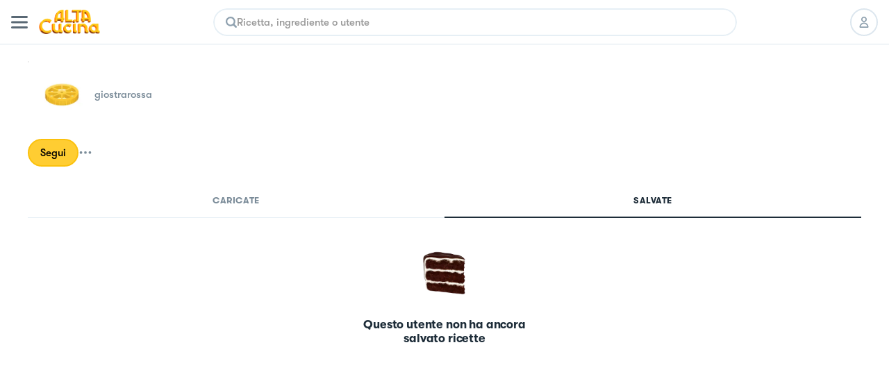

--- FILE ---
content_type: text/html; charset=utf-8
request_url: https://altacucina.co/profile/giostrarossa
body_size: 11317
content:
<!DOCTYPE html><html lang="it"><head><meta charSet="utf-8"/><meta name="viewport" content=" width=device-width, initial-scale=1, viewport-fit=cover, maximum-scale=1"/><meta name="twitter:card" content="summary"/><meta name="twitter:site" content="https://altacucina.co/profile/giostrarossa"/><meta name="twitter:title" content=" (@giostrarossa) | Al.ta Cucina"/><meta name="twitter:description" content="Con 0 ricette al suo attivo, giostrarossa su Al.Ta Cucina è un fonte inesauribile di ispirazione culinaria. Dai dolci alle cene elaborate, trova la tua prossima"/><meta name="twitter:creator" content=" (@giostrarossa)"/><meta name="twitter:image:src" content="https://altacucina.s3.eu-central-1.amazonaws.com/static/avatars/avatar4.jpg.webp"/><meta property="og:type" content="profile"/><meta property="og:title" content=" (@giostrarossa) | Al.ta Cucina"/><meta property="og:description" content="Con 0 ricette al suo attivo, giostrarossa su Al.Ta Cucina è un fonte inesauribile di ispirazione culinaria. Dai dolci alle cene elaborate, trova la tua prossima"/><meta property="og:url" content="https://altacucina.co/profile/giostrarossa"/><meta property="og:image" content="https://altacucina.s3.eu-central-1.amazonaws.com/static/avatars/avatar4.jpg.webp"/><meta property="og:site_name" content="Al.ta Cucina"/><meta property="profile:first_name" content=""/><meta property="profile:username" content="giostrarossa"/><script type="application/ld+json">{"@context":"https://schema.org","@type":"Person","name":"giostrarossa","image":"https://altacucina.s3.eu-central-1.amazonaws.com/static/avatars/avatar4.jpg.webp","url":"https://altacucina.co/profile/giostrarossa"}</script><script type="application/ld+json">{"@context":"https://schema.org","@type":"BreadcrumbList","itemListElement":[{"@type":"ListItem","position":1,"item":{"@id":"https://altacucina.co/profile/giostrarossa","name":"profilo"}},{"@type":"ListItem","position":2,"item":{"@id":"https://altacucina.co/profile/giostrarossa","name":"giostrarossa"}}]}</script><script type="application/ld+json">{"@context":"https://schema.org","@type":"WebSite","url":"https://altacucina.co/profile/giostrarossa","name":"Al.ta Cucina","potentialAction":{"@type":"SearchAction","target":"https://altacucina.co/search/{search_term_string}","query-input":"required name=search_term_string"}}</script><title> (@giostrarossa) | Al.ta Cucina</title><meta name="robots" content="noindex,nofollow"/><meta name="description" content="Con 0 ricette al suo attivo, giostrarossa su Al.Ta Cucina è un fonte inesauribile di ispirazione culinaria. Dai dolci alle cene elaborate, trova la tua prossima"/><meta property="og:title" content=" (@giostrarossa) | Al.ta Cucina"/><meta property="og:description" content="Con 0 ricette al suo attivo, giostrarossa su Al.Ta Cucina è un fonte inesauribile di ispirazione culinaria. Dai dolci alle cene elaborate, trova la tua prossima"/><link rel="canonical" href="https://altacucina.co/profile/giostrarossa"/><link rel="preload" as="image" href="/static/Logo-big.webp"/><link rel="preload" as="image" href="https://altacucina.s3.eu-central-1.amazonaws.com/static/avatars/avatar4.jpg.webp"/><meta name="next-head-count" content="27"/><link rel="shortcut icon" href="/favicon.ico"/><link rel="apple-touch-icon" sizes="180x180" href="/assets/apple-touch-icon-180x180.png"/><link rel="icon" type="image/png" href="/assets/favicon-16x16.png" sizes="16x16"/><link rel="icon" type="image/png" href="/assets/favicon-32x32.png" sizes="32x32"/><link rel="icon" type="image/png" href="/assets/favicon-64x64.png" sizes="64x64"/><link rel="icon" type="image/png" href="/assets/favicon-96x96.png" sizes="96x96"/><link rel="preload" href="/static/fonts/GT-Walsheim-Bold.woff2" as="font" type="font/woff2" crossorigin="anonymous"/><link rel="preload" href="/static/fonts/GT-Walsheim-Medium.woff2" as="font" type="font/woff2" crossorigin="anonymous"/><link rel="preload" href="/static/fonts/GT-Walsheim-Regular.woff2" as="font" type="font/woff2" crossorigin="anonymous"/><script defer="" type="3b03244ca42275903c920234-text/javascript" src="https://www.googletagmanager.com/gtag/js?id=G-X4QLWHQF2Q"></script><script type="3b03244ca42275903c920234-text/javascript">window.dataLayer = window.dataLayer || [];function gtag(){dataLayer.push(arguments);}gtag('js', new Date());gtag('config', 'G-X4QLWHQF2Q');</script><script type="3b03244ca42275903c920234-text/javascript">
                var _iub = _iub || [];
                _iub.csConfiguration = {
                  "ccpaAcknowledgeOnDisplay": true,
                  "consentOnContinuedBrowsing": false,
                  "countryDetection": true,
                  "enableCcpa": true,
                  "floatingPreferencesButtonDisplay": false,
                  "enableRemoteConsent": true,
                  "invalidateConsentWithoutLog": true,
                  "perPurposeConsent": true,
                  "siteId": 2765305,
                  "whitelabel": false,
                  "cookiePolicyId": 90224116,
                  "lang": "it",
                  "priorConsent": true,
                  "banner": {
                    "acceptButtonCaptionColor": "#000000",
                    "acceptButtonColor": "#F7CE54",
                    "backgroundColor": "#ffffff",
                    "brandBackgroundColor": "#ffffff",
                    "brandTextColor": "#000000",
                    "customizeButtonCaptionColor": "#5A6975",
                    "customizeButtonColor": "#E9E9E9",
                    "acceptButtonDisplay": true,
                    "closeButtonDisplay": false,
                    "customizeButtonDisplay": true,
                    "explicitWithdrawal": true,
                    "listPurposes": true,
                    "position": "bottom",
                    "rejectButtonDisplay": true,
                    "logo": null,
                    "rejectButtonCaptionColor": "#000000",
                    "rejectButtonColor": "#F7CE54",
                    "textColor": "#47535C"
                  }
                };
              </script><script src="//cdn.iubenda.com/cs/ccpa/stub.js" type="3b03244ca42275903c920234-text/javascript" defer=""></script><script src="//cdn.iubenda.com/cs/iubenda_cs.js" type="3b03244ca42275903c920234-text/javascript" charSet="UTF-8" defer=""></script><script class="_iub_cs_activate" type="text/plain">
  !function(t,e){var o,n,p,r;e.__SV||(window.posthog=e,e._i=[],e.init=function(i,s,a){function g(t,e){var o=e.split(".");2==o.length&&(t=t[o[0]],e=o[1]),t[e]=function(){t.push([e].concat(Array.prototype.slice.call(arguments,0)))}}(p=t.createElement("script")).type="text/javascript",p.defer=!0,p.src=s.api_host+"/static/array.js",(r=t.getElementsByTagName("script")[0]).parentNode.insertBefore(p,r);var u=e;for(void 0!==a?u=e[a]=[]:a="posthog",u.people=u.people||[],u.toString=function(t){var e="posthog";return"posthog"!==a&&(e+="."+a),t||(e+=" (stub)"),e},u.people.toString=function(){return u.toString(1)+".people (stub)"},o="capture identify alias people.set people.set_once set_config register register_once unregister opt_out_capturing has_opted_out_capturing opt_in_capturing reset isFeatureEnabled onFeatureFlags".split(" "),n=0;n<o.length;n++)g(u,o[n]);e._i.push([i,s,a])},e.__SV=1)}(document,window.posthog||[]);
  posthog.init('phc_WQdlFSmlCO7eGwVJyepNC3sL0cbElonWCTaxiKuIFyp', {api_host: 'https://eu.posthog.com', autocapture: false, disable_session_recording: true, capture_pageview: false})
</script><link rel="preload" href="/_next/static/css/478897e3d4cb0dbe.css" as="style"/><link rel="stylesheet" href="/_next/static/css/478897e3d4cb0dbe.css" data-n-g=""/><noscript data-n-css=""></noscript><script defer="" nomodule="" src="/_next/static/chunks/polyfills-c67a75d1b6f99dc8.js" type="3b03244ca42275903c920234-text/javascript"></script><script defer="" src="/_next/static/chunks/5203.f10895b9b756ff04.js" type="3b03244ca42275903c920234-text/javascript"></script><script src="/_next/static/chunks/webpack-f96f54d5d9267be4.js" defer="" type="3b03244ca42275903c920234-text/javascript"></script><script src="/_next/static/chunks/framework-fee8a7e75612eda8.js" defer="" type="3b03244ca42275903c920234-text/javascript"></script><script src="/_next/static/chunks/main-b42221f672960e1d.js" defer="" type="3b03244ca42275903c920234-text/javascript"></script><script src="/_next/static/chunks/pages/_app-6e02490974532ba4.js" defer="" type="3b03244ca42275903c920234-text/javascript"></script><script src="/_next/static/chunks/9571-ca6712fe2a41b5d0.js" defer="" type="3b03244ca42275903c920234-text/javascript"></script><script src="/_next/static/chunks/5063-47179e7d6737dd86.js" defer="" type="3b03244ca42275903c920234-text/javascript"></script><script src="/_next/static/chunks/9755-23989b01ff0d9b31.js" defer="" type="3b03244ca42275903c920234-text/javascript"></script><script src="/_next/static/chunks/2962-9938e025421eca26.js" defer="" type="3b03244ca42275903c920234-text/javascript"></script><script src="/_next/static/chunks/6398-8cf3ca5ee2bc06e9.js" defer="" type="3b03244ca42275903c920234-text/javascript"></script><script src="/_next/static/chunks/5675-46b0182a740430bc.js" defer="" type="3b03244ca42275903c920234-text/javascript"></script><script src="/_next/static/chunks/7112-d6efe99d03cef69d.js" defer="" type="3b03244ca42275903c920234-text/javascript"></script><script src="/_next/static/chunks/9086-228bf8eec0db600f.js" defer="" type="3b03244ca42275903c920234-text/javascript"></script><script src="/_next/static/chunks/4185-2ebb83a35893d47d.js" defer="" type="3b03244ca42275903c920234-text/javascript"></script><script src="/_next/static/chunks/6649-2090d3770878c37c.js" defer="" type="3b03244ca42275903c920234-text/javascript"></script><script src="/_next/static/chunks/8380-ac597d1aaed777eb.js" defer="" type="3b03244ca42275903c920234-text/javascript"></script><script src="/_next/static/chunks/8819-1e714b7b70406cc2.js" defer="" type="3b03244ca42275903c920234-text/javascript"></script><script src="/_next/static/chunks/5463-ff1aaf3a6232b940.js" defer="" type="3b03244ca42275903c920234-text/javascript"></script><script src="/_next/static/chunks/pages/profile/%5Busername%5D-140fa4b52efe11b2.js" defer="" type="3b03244ca42275903c920234-text/javascript"></script><script src="/_next/static/yYgV30WEA6Y-usbw-FWkp/_buildManifest.js" defer="" type="3b03244ca42275903c920234-text/javascript"></script><script src="/_next/static/yYgV30WEA6Y-usbw-FWkp/_ssgManifest.js" defer="" type="3b03244ca42275903c920234-text/javascript"></script><style data-styled="" data-styled-version="5.3.11">.dqIOsO{display:block;}/*!sc*/
@media screen and (min-width:1332px){.dqIOsO{display:none;}}/*!sc*/
data-styled.g1[id="sc-94e4e564-0"]{content:"dqIOsO,"}/*!sc*/
.bmnsSu{display:none;}/*!sc*/
@media screen and (min-width:834px){.bmnsSu{display:block;}}/*!sc*/
data-styled.g3[id="sc-94e4e564-2"]{content:"bmnsSu,"}/*!sc*/
.iQUUnA{display:none;}/*!sc*/
@media screen and (min-width:1332px){.iQUUnA{display:block;}}/*!sc*/
data-styled.g5[id="sc-94e4e564-4"]{content:"iQUUnA,"}/*!sc*/
.QhXQq{display:-webkit-box;display:-webkit-flex;display:-ms-flexbox;display:flex;}/*!sc*/
.jjqQYq{display:-webkit-box;display:-webkit-flex;display:-ms-flexbox;display:flex;gap:4px;}/*!sc*/
data-styled.g16[id="sc-94e4e564-15"]{content:"QhXQq,jjqQYq,"}/*!sc*/
.jWTXcY{-webkit-flex-direction:column;-ms-flex-direction:column;flex-direction:column;}/*!sc*/
data-styled.g18[id="sc-94e4e564-17"]{content:"jWTXcY,"}/*!sc*/
.fnCA-dy{-webkit-align-items:center;-webkit-box-align:center;-ms-flex-align:center;align-items:center;-webkit-box-pack:center;-webkit-justify-content:center;-ms-flex-pack:center;justify-content:center;}/*!sc*/
data-styled.g19[id="sc-94e4e564-18"]{content:"fnCA-dy,"}/*!sc*/
.jNzFNG{-webkit-align-items:center;-webkit-box-align:center;-ms-flex-align:center;align-items:center;}/*!sc*/
data-styled.g24[id="sc-94e4e564-23"]{content:"jNzFNG,"}/*!sc*/
.dwnYkC{background-color:#ffffff;}/*!sc*/
@media screen and (min-width:1332px){.dwnYkC{position:-webkit-sticky;position:sticky;top:0;z-index:7000;}}/*!sc*/
data-styled.g57[id="sc-ba8c6682-0"]{content:"dwnYkC,"}/*!sc*/
.fCrqkH{height:64px;border-bottom:1px solid #DCE6EE;width:100%;box-sizing:border-box;padding:0 16px;display:-webkit-box;display:-webkit-flex;display:-ms-flexbox;display:flex;-webkit-align-items:center;-webkit-box-align:center;-ms-flex-align:center;align-items:center;-webkit-box-pack:justify;-webkit-justify-content:space-between;-ms-flex-pack:justify;justify-content:space-between;background:#ffffff;}/*!sc*/
data-styled.g59[id="sc-3af2d334-1"]{content:"fCrqkH,"}/*!sc*/
.irQguk{position:relative;width:88px;height:35px;margin:0 16px;}/*!sc*/
@media screen and (min-width:834px){.irQguk{margin-right:24px;}}/*!sc*/
data-styled.g60[id="sc-3af2d334-2"]{content:"irQguk,"}/*!sc*/
.iJshul{-webkit-flex:1;-ms-flex:1;flex:1;}/*!sc*/
@media screen and (min-width:834px){.iJshul{display:block;}}/*!sc*/
data-styled.g61[id="sc-3af2d334-3"]{content:"iJshul,"}/*!sc*/
.kMPJgj{gap:8px;margin-left:8px;}/*!sc*/
@media screen and (min-width:834px){.kMPJgj{margin-left:24px;gap:12px;}}/*!sc*/
data-styled.g62[id="sc-3af2d334-4"]{content:"kMPJgj,"}/*!sc*/
.kMNNFS{display:-webkit-inline-box;display:-webkit-inline-flex;display:-ms-inline-flexbox;display:inline-flex;-webkit-box-pack:center;-webkit-justify-content:center;-ms-flex-pack:center;justify-content:center;-webkit-align-items:center;-webkit-box-align:center;-ms-flex-align:center;align-items:center;box-sizing:border-box;background-color:#ffffff;border-radius:24px;-webkit-transition:-webkit-transform 100ms ease-in-out;-webkit-transition:transform 100ms ease-in-out;transition:transform 100ms ease-in-out;color:#000000;border-width:2px;border-style:solid;border-color:#DCE6EE;text-align:center;font-size:15px;line-height:22px;font-weight:600;white-space:nowrap;position:relative;max-width:232px;width:-webkit-fit-content;width:-moz-fit-content;width:fit-content;font-size:17px;line-height:24px;font-weight:600;padding:11px 20px;max-width:100%;width:100%;height:46px;}/*!sc*/
.kMNNFS span{font-weight:inherit;}/*!sc*/
@media screen and (min-width:834px){.kMNNFS{max-width:296px;}}/*!sc*/
@media screen and (min-width:1332px){.kMNNFS{font-size:18px;font-weight:600;line-height:24px;}}/*!sc*/
.kMNNFS:active:not(:disabled){-webkit-transform:scale(0.95);-ms-transform:scale(0.95);transform:scale(0.95);}/*!sc*/
.kMNNFS:disabled{cursor:not-allowed;background-color:rgba(255,235,173,1);border-color:rgba(255,235,173,1);color:rgba(0,0,0,0.4);}/*!sc*/
.kMNNFS:disabled svg{fill:rgba(0,0,0,0.4);}/*!sc*/
.kMNNFS:disabled{cursor:not-allowed;background-color:#F4F9FD;border-color:#DCE6EE;}/*!sc*/
.kMNNFS:hover:not(:disabled){cursor:pointer;background-color:#F4F9FD;}/*!sc*/
.ffrBJb{display:-webkit-inline-box;display:-webkit-inline-flex;display:-ms-inline-flexbox;display:inline-flex;-webkit-box-pack:center;-webkit-justify-content:center;-ms-flex-pack:center;justify-content:center;-webkit-align-items:center;-webkit-box-align:center;-ms-flex-align:center;align-items:center;box-sizing:border-box;background-color:#FFCD32;border-radius:24px;-webkit-transition:-webkit-transform 100ms ease-in-out;-webkit-transition:transform 100ms ease-in-out;transition:transform 100ms ease-in-out;color:#000000;border-width:2px;border-style:solid;border-color:#FBC10D;text-align:center;font-size:15px;line-height:22px;font-weight:600;white-space:nowrap;position:relative;max-width:232px;width:-webkit-fit-content;width:-moz-fit-content;width:fit-content;font-size:17px;line-height:24px;font-weight:600;padding:11px 20px;max-width:100%;width:100%;height:46px;}/*!sc*/
.ffrBJb span{font-weight:inherit;}/*!sc*/
@media screen and (min-width:834px){.ffrBJb{max-width:296px;}}/*!sc*/
@media screen and (min-width:1332px){.ffrBJb{font-size:18px;font-weight:600;line-height:24px;}}/*!sc*/
.ffrBJb:active:not(:disabled){-webkit-transform:scale(0.95);-ms-transform:scale(0.95);transform:scale(0.95);}/*!sc*/
.ffrBJb:disabled{cursor:not-allowed;background-color:rgba(255,235,173,1);border-color:rgba(255,235,173,1);color:rgba(0,0,0,0.4);}/*!sc*/
.ffrBJb:disabled svg{fill:rgba(0,0,0,0.4);}/*!sc*/
.ffrBJb:hover:not(:disabled){cursor:pointer;background-color:#FBC10D;}/*!sc*/
.fovYEL{display:-webkit-inline-box;display:-webkit-inline-flex;display:-ms-inline-flexbox;display:inline-flex;-webkit-box-pack:center;-webkit-justify-content:center;-ms-flex-pack:center;justify-content:center;-webkit-align-items:center;-webkit-box-align:center;-ms-flex-align:center;align-items:center;box-sizing:border-box;background-color:#FFCD32;border-radius:24px;-webkit-transition:-webkit-transform 100ms ease-in-out;-webkit-transition:transform 100ms ease-in-out;transition:transform 100ms ease-in-out;color:#000000;border-width:2px;border-style:solid;border-color:#FBC10D;text-align:center;font-size:15px;line-height:22px;font-weight:600;white-space:nowrap;position:relative;max-width:232px;width:-webkit-fit-content;width:-moz-fit-content;width:fit-content;padding:8px 16px;height:40px;}/*!sc*/
.fovYEL span{font-weight:inherit;}/*!sc*/
.fovYEL:active:not(:disabled){-webkit-transform:scale(0.95);-ms-transform:scale(0.95);transform:scale(0.95);}/*!sc*/
.fovYEL:disabled{cursor:not-allowed;background-color:rgba(255,235,173,1);border-color:rgba(255,235,173,1);color:rgba(0,0,0,0.4);}/*!sc*/
.fovYEL:disabled svg{fill:rgba(0,0,0,0.4);}/*!sc*/
.fovYEL:hover:not(:disabled){cursor:pointer;background-color:#FBC10D;}/*!sc*/
data-styled.g86[id="sc-9f5c0338-0"]{content:"kMNNFS,ffrBJb,fovYEL,"}/*!sc*/
.lhwiER{width:40px;height:40px;border-radius:999px;box-sizing:border-box;border:2px solid #DCE6EE;display:-webkit-box;display:-webkit-flex;display:-ms-flexbox;display:flex;-webkit-align-items:center;-webkit-box-align:center;-ms-flex-align:center;align-items:center;-webkit-box-pack:center;-webkit-justify-content:center;-ms-flex-pack:center;justify-content:center;background-color:#ffffff;-webkit-transition:all 100ms;transition:all 100ms;position:relative;color:#000000;cursor:pointer;}/*!sc*/
.lhwiER svg{fill:#8FA1AF;height:16px;width:16px;}/*!sc*/
@media screen and (min-width:1332px){.lhwiER svg{fill:#000000;}}/*!sc*/
.lhwiER a{width:100%;height:100%;display:-webkit-box;display:-webkit-flex;display:-ms-flexbox;display:flex;-webkit-box-pack:center;-webkit-justify-content:center;-ms-flex-pack:center;justify-content:center;-webkit-align-items:center;-webkit-box-align:center;-ms-flex-align:center;align-items:center;color:inherit;}/*!sc*/
@media screen and (min-width:1332px){.lhwiER{border:0;}}/*!sc*/
.lhwiER:disabled{opacity:0.2;cursor:default;}/*!sc*/
@media (hover:hover) and (pointer:fine){.lhwiER:hover:enabled{background-color:#FFCD3224;}}/*!sc*/
data-styled.g87[id="sc-9c22946-0"]{content:"lhwiER,"}/*!sc*/
.ccgIXW{all:unset;-webkit-appearance:none;-moz-appearance:none;appearance:none;box-sizing:border-box;overflow:hidden;-webkit-flex:1 1 auto;-ms-flex:1 1 auto;flex:1 1 auto;caret-color:#EAB927;font-size:15px;line-height:22px;font-weight:600;}/*!sc*/
.ccgIXW:disabled{cursor:default;}/*!sc*/
.ccgIXW::-webkit-input-placeholder{color:#999999;}/*!sc*/
.ccgIXW::-moz-placeholder{color:#999999;}/*!sc*/
.ccgIXW:-ms-input-placeholder{color:#999999;}/*!sc*/
.ccgIXW::placeholder{color:#999999;}/*!sc*/
data-styled.g93[id="sc-42133e74-0"]{content:"ccgIXW,"}/*!sc*/
.cEAwJI{width:100%;border-radius:999px;overflow:hidden;}/*!sc*/
data-styled.g94[id="sc-42133e74-1"]{content:"cEAwJI,"}/*!sc*/
.lcwYFk{box-sizing:border-box;border:2px solid #E6EFF5;border-radius:inherit;box-shadow:0px 4px 23px 0px rgba(0,0,0,0.03);height:40px;padding:14px 16px;display:-webkit-box;display:-webkit-flex;display:-ms-flexbox;display:flex;-webkit-align-items:center;-webkit-box-align:center;-ms-flex-align:center;align-items:center;gap:12px;}/*!sc*/
@media screen and (min-width:1332px){.lcwYFk{height:44px;}}/*!sc*/
.lcwYFk:hover{border-color:#FFCD32;}/*!sc*/
data-styled.g95[id="sc-42133e74-2"]{content:"lcwYFk,"}/*!sc*/
.eTQofb{display:-webkit-box;display:-webkit-flex;display:-ms-flexbox;display:flex;-webkit-align-items:center;-webkit-box-align:center;-ms-flex-align:center;align-items:center;gap:16px;}/*!sc*/
data-styled.g96[id="sc-5816196c-0"]{content:"eTQofb,"}/*!sc*/
.lfLoPG{height:100%;width:100%;overflow-y:auto;overflow-x:hidden;overscroll-behavior-y:contain;box-sizing:border-box;margin:0 auto;background-color:#ffffff;}/*!sc*/
@media (hover:hover) and (pointer:fine){.lfLoPG:hover{border-color:#FFCD32;}}/*!sc*/
@media screen and (min-width:834px){.lfLoPG{max-width:754px;}}/*!sc*/
@media screen and (min-width:1332px){.lfLoPG{max-width:800px;}}/*!sc*/
@media screen and (max-width:834px){}/*!sc*/
data-styled.g99[id="sc-3d42d24-1"]{content:"lfLoPG,"}/*!sc*/
.bvgfyd{background-color:rgba(256,256,256);padding:0px 40px;height:72px;border-bottom:1px solid #DCE6EE;box-sizing:border-box;z-index:7000;position:relative;}/*!sc*/
data-styled.g102[id="sc-8f88e788-0"]{content:"bvgfyd,"}/*!sc*/
.joShEK{margin:0 auto;display:-webkit-box;display:-webkit-flex;display:-ms-flexbox;display:flex;-webkit-align-items:center;-webkit-box-align:center;-ms-flex-align:center;align-items:center;-webkit-box-pack:justify;-webkit-justify-content:space-between;-ms-flex-pack:justify;justify-content:space-between;height:100%;}/*!sc*/
data-styled.g103[id="sc-8f88e788-1"]{content:"joShEK,"}/*!sc*/
.EMDOu{position:relative;cursor:pointer;width:88px;height:35px;}/*!sc*/
data-styled.g104[id="sc-8f88e788-2"]{content:"EMDOu,"}/*!sc*/
.dpvzjl{-webkit-flex:1;-ms-flex:1;flex:1;padding:0 32px;box-sizing:border-box;}/*!sc*/
data-styled.g105[id="sc-8f88e788-3"]{content:"dpvzjl,"}/*!sc*/
.czbJfH{display:-webkit-box;display:-webkit-flex;display:-ms-flexbox;display:flex;-webkit-align-items:center;-webkit-box-align:center;-ms-flex-align:center;align-items:center;list-style:none;gap:8px;}/*!sc*/
data-styled.g106[id="sc-8f88e788-4"]{content:"czbJfH,"}/*!sc*/
.gPFlNU{gap:12px;padding-left:16px;}/*!sc*/
data-styled.g107[id="sc-8f88e788-5"]{content:"gPFlNU,"}/*!sc*/
.fyIWgr{position:relative;width:96px;height:96px;border-radius:96px;box-sizing:border-box;}/*!sc*/
.fyIWgr img{border-radius:96px;}/*!sc*/
.fyIWgr::after{content:"";border-radius:inherit;position:absolute;inset:0px;border:1px solid rgba(0,0,0,0.1);}/*!sc*/
.kmhqcH{position:relative;width:160px;height:160px;border-radius:160px;box-sizing:border-box;}/*!sc*/
.kmhqcH img{border-radius:160px;}/*!sc*/
.kmhqcH::after{content:"";border-radius:inherit;position:absolute;inset:0px;border:1px solid rgba(0,0,0,0.1);}/*!sc*/
data-styled.g119[id="sc-10b26a79-0"]{content:"fyIWgr,kmhqcH,"}/*!sc*/
.gVzRdU{margin:0 auto;max-width:1332px;box-sizing:border-box;padding:24px 0;background:#ffffff;display:-webkit-box;display:-webkit-flex;display:-ms-flexbox;display:flex;}/*!sc*/
@media screen and (min-width:1332px){.gVzRdU{padding:20px 0 48px 0;}}/*!sc*/
data-styled.g341[id="sc-e5fbdc9d-0"]{content:"gVzRdU,"}/*!sc*/
.dWZmui{margin:0 auto;display:inline-grid;grid-template-columns:repeat(2,1fr);gap:12px;-webkit-align-items:center;-webkit-box-align:center;-ms-flex-align:center;align-items:center;-webkit-box-pack:center;-webkit-justify-content:center;-ms-flex-pack:center;justify-content:center;}/*!sc*/
@media screen and (min-width:450px){.dWZmui{grid-template-columns:repeat(3,1fr);}}/*!sc*/
@media screen and (min-width:834px){.dWZmui{display:-webkit-box;display:-webkit-flex;display:-ms-flexbox;display:flex;}}/*!sc*/
data-styled.g342[id="sc-e5fbdc9d-1"]{content:"dWZmui,"}/*!sc*/
.hzTTmB{width:3px;height:3px;background-color:#7B8C99;border-radius:3px;margin-left:8px;display:none;}/*!sc*/
@media screen and (min-width:834px){.hzTTmB{display:inline-block;}}/*!sc*/
data-styled.g343[id="sc-e5fbdc9d-2"]{content:"hzTTmB,"}/*!sc*/
.bEcNxK{font-family:"GT Walsheim";font-style:normal;font-weight:500;font-size:14px;line-height:24px;color:#7B8C99 !important;white-space:nowrap;display:-webkit-box;display:-webkit-flex;display:-ms-flexbox;display:flex;-webkit-align-items:center;-webkit-box-align:center;-ms-flex-align:center;align-items:center;-webkit-box-pack:center;-webkit-justify-content:center;-ms-flex-pack:center;justify-content:center;gap:8px;}/*!sc*/
data-styled.g344[id="sc-e5fbdc9d-3"]{content:"bEcNxK,"}/*!sc*/
.jkCtyM{display:-webkit-inline-box;display:-webkit-inline-flex;display:-ms-inline-flexbox;display:inline-flex;position:relative;cursor:pointer;-webkit-user-select:none;-moz-user-select:none;-ms-user-select:none;user-select:none;}/*!sc*/
data-styled.g475[id="sc-23d01404-0"]{content:"jkCtyM,"}/*!sc*/
.iDotxP{display:-webkit-box;display:-webkit-flex;display:-ms-flexbox;display:flex;-webkit-flex-direction:column;-ms-flex-direction:column;flex-direction:column;gap:24px;padding:16px;}/*!sc*/
@media screen and (min-width:834px){.iDotxP{padding-inline:47px;}}/*!sc*/
@media screen and (min-width:1332px){.iDotxP{padding:24px 0;}}/*!sc*/
data-styled.g674[id="sc-bae244d3-0"]{content:"iDotxP,"}/*!sc*/
.jazAyu{margin:24px auto;}/*!sc*/
@media screen and (min-width:1332px){.jazAyu{margin:16px auto;}}/*!sc*/
data-styled.g675[id="sc-bae244d3-1"]{content:"jazAyu,"}/*!sc*/
.ulYbX{gap:24px;}/*!sc*/
data-styled.g697[id="sc-ef7df819-0"]{content:"ulYbX,"}/*!sc*/
.kKEPOr{gap:16px;width:100%;box-sizing:border-box;padding:0 16px;-webkit-flex-wrap:wrap;-ms-flex-wrap:wrap;flex-wrap:wrap;}/*!sc*/
@media screen and (min-width:834px){.kKEPOr{padding:0 40px;}}/*!sc*/
@media screen and (min-width:1332px){.kKEPOr{padding:0;}}/*!sc*/
data-styled.g698[id="sc-7ab431aa-0"]{content:"kKEPOr,"}/*!sc*/
.hQgPnZ{display:-webkit-box;display:-webkit-flex;display:-ms-flexbox;display:flex;-webkit-align-items:center;-webkit-box-align:center;-ms-flex-align:center;align-items:center;gap:8px;}/*!sc*/
data-styled.g699[id="sc-7ab431aa-1"]{content:"hQgPnZ,"}/*!sc*/
.jjBpBl{display:-webkit-box;display:-webkit-flex;display:-ms-flexbox;display:flex;-webkit-align-items:center;-webkit-box-align:center;-ms-flex-align:center;align-items:center;-webkit-box-pack:center;-webkit-justify-content:center;-ms-flex-pack:center;justify-content:center;}/*!sc*/
.jjBpBl svg{width:20px;height:20px;}/*!sc*/
@media screen and (min-width:1332px){.jjBpBl svg{width:24px;height:24px;}}/*!sc*/
data-styled.g700[id="sc-7ab431aa-2"]{content:"jjBpBl,"}/*!sc*/
.dShXmM{box-sizing:border-box;width:100%;padding:16px 16px 0;}/*!sc*/
@media screen and (min-width:834px){.dShXmM{padding:24px 40px 0;}}/*!sc*/
@media screen and (min-width:1332px){.dShXmM{padding:40px 0 0;}}/*!sc*/
data-styled.g705[id="sc-8173f4ae-2"]{content:"dShXmM,"}/*!sc*/
.izTUQv{font-size:20px;line-height:26px;font-weight:700;-webkit-letter-spacing:-0.01em;-moz-letter-spacing:-0.01em;-ms-letter-spacing:-0.01em;letter-spacing:-0.01em;color:#1E2D39;text-transform:capitalize;white-space:nowrap;overflow:hidden;text-overflow:ellipsis;}/*!sc*/
@media screen and (min-width:1332px){.izTUQv{font-size:28px;line-height:35px;font-weight:700;-webkit-letter-spacing:-0.56px;-moz-letter-spacing:-0.56px;-ms-letter-spacing:-0.56px;letter-spacing:-0.56px;}}/*!sc*/
data-styled.g706[id="sc-8173f4ae-3"]{content:"izTUQv,"}/*!sc*/
.hzMUku{gap:4px;}/*!sc*/
.hzMUku svg{-webkit-flex-shrink:0;-ms-flex-negative:0;flex-shrink:0;width:16px;height:16px;}/*!sc*/
@media screen and (min-width:1332px){.hzMUku svg{width:18px;height:18px;}}/*!sc*/
data-styled.g707[id="sc-8173f4ae-4"]{content:"hzMUku,"}/*!sc*/
.kXtOYv{gap:16px;margin-bottom:16px;}/*!sc*/
@media screen and (min-width:1332px){.kXtOYv{-webkit-flex-direction:column;-ms-flex-direction:column;flex-direction:column;-webkit-align-items:flex-start;-webkit-box-align:flex-start;-ms-flex-align:flex-start;align-items:flex-start;gap:40px;margin-bottom:24px;}}/*!sc*/
data-styled.g708[id="sc-8173f4ae-5"]{content:"kXtOYv,"}/*!sc*/
.jQZimB{width:100%;overflow-x:hidden;}/*!sc*/
@media screen and (min-width:834px){.jQZimB{max-width:440px;}}/*!sc*/
data-styled.g709[id="sc-8173f4ae-6"]{content:"jQZimB,"}/*!sc*/
.cRyLOp{font-size:15px;line-height:22px;font-weight:600;color:#7B8C99;white-space:nowrap;overflow:hidden;text-overflow:ellipsis;}/*!sc*/
@media screen and (min-width:1332px){.cRyLOp{font-size:18px;font-weight:600;line-height:24px;}}/*!sc*/
data-styled.g710[id="sc-8173f4ae-7"]{content:"cRyLOp,"}/*!sc*/
.bAlIqM{position:relative;}/*!sc*/
data-styled.g716[id="sc-8173f4ae-13"]{content:"bAlIqM,"}/*!sc*/
@media screen and (min-width:1332px){.cmnZnO{box-sizing:border-box;max-width:min(100%,1440px);margin:0 auto;padding:0 46px;display:grid;grid-template-columns:400px 1fr;grid-template-rows:70px 1fr;-webkit-column-gap:48px;column-gap:48px;margin-bottom:40px;min-height:865px;}}/*!sc*/
data-styled.g721[id="sc-5169f624-0"]{content:"cmnZnO,"}/*!sc*/
@media screen and (min-width:1332px){.itKjBE{height:-webkit-fit-content;height:-moz-fit-content;height:fit-content;position:-webkit-sticky;position:sticky;top:72px;}}/*!sc*/
data-styled.g722[id="sc-5169f624-1"]{content:"itKjBE,"}/*!sc*/
.ewCExQ{background-color:#ffffff;display:-webkit-box;display:-webkit-flex;display:-ms-flexbox;display:flex;-webkit-align-items:center;-webkit-box-align:center;-ms-flex-align:center;align-items:center;-webkit-box-pack:center;-webkit-justify-content:center;-ms-flex-pack:center;justify-content:center;margin-top:24px;position:-webkit-sticky;position:sticky;top:0;z-index:10;}/*!sc*/
@media screen and (min-width:834px){.ewCExQ{padding:0 40px;}}/*!sc*/
@media screen and (min-width:1332px){.ewCExQ{padding:0;margin-top:8px;top:72px;}}/*!sc*/
data-styled.g724[id="sc-5169f624-3"]{content:"ewCExQ,"}/*!sc*/
.cDeNQo{list-style-type:none;padding:16px;color:#7B8C99;border-bottom:1px solid #E6EFF5;cursor:pointer;-webkit-flex:1;-ms-flex:1;flex:1;position:relative;display:-webkit-inline-box;display:-webkit-inline-flex;display:-ms-inline-flexbox;display:inline-flex;-webkit-box-pack:center;-webkit-justify-content:center;-ms-flex-pack:center;justify-content:center;}/*!sc*/
@media screen and (min-width:1332px){.cDeNQo{padding:22px 16px;}}/*!sc*/
.cDeNQo::after{content:"";background:transparent;height:1px;position:absolute;bottom:-1px;left:0;right:0;}/*!sc*/
.juXCsw{list-style-type:none;padding:16px;color:#1E2D39;border-bottom:1px solid #E6EFF5;cursor:default;-webkit-flex:1;-ms-flex:1;flex:1;position:relative;display:-webkit-inline-box;display:-webkit-inline-flex;display:-ms-inline-flexbox;display:inline-flex;-webkit-box-pack:center;-webkit-justify-content:center;-ms-flex-pack:center;justify-content:center;}/*!sc*/
@media screen and (min-width:1332px){.juXCsw{padding:22px 16px;}}/*!sc*/
.juXCsw::after{content:"";background:#1E2D39;height:2px;position:absolute;bottom:-1px;left:0;right:0;}/*!sc*/
data-styled.g725[id="sc-5169f624-4"]{content:"cDeNQo,juXCsw,"}/*!sc*/
.jswsTt p{font-size:13px;font-weight:700;line-height:17px;-webkit-letter-spacing:0.04em;-moz-letter-spacing:0.04em;-ms-letter-spacing:0.04em;letter-spacing:0.04em;text-transform:uppercase;}/*!sc*/
data-styled.g726[id="sc-5169f624-5"]{content:"jswsTt,"}/*!sc*/
.khjqJU{box-sizing:border-box;width:100%;overflow-x:hidden;}/*!sc*/
@media screen and (min-width:1332px){.khjqJU{padding:0;grid-column:2;}}/*!sc*/
data-styled.g727[id="sc-5169f624-6"]{content:"khjqJU,"}/*!sc*/
</style></head><body><div id="__next"><main><nav class="sc-ba8c6682-0 dwnYkC"><div class="sc-94e4e564-0 dqIOsO"><div class="sc-3af2d334-1 fCrqkH"><div class="sc-94e4e564-15 sc-94e4e564-23 QhXQq jNzFNG"><div class="sc-94e4e564-15 sc-94e4e564-18 sc-3af2d334-5 QhXQq fnCA-dy"><svg viewBox="0 0 24 18" fill="#5A6975" xmlns="http://www.w3.org/2000/svg" width="24" height="24"><path fill-rule="evenodd" clip-rule="evenodd" d="M0 1.5A1.5 1.5 0 0 1 1.5 0h21a1.5 1.5 0 0 1 0 3h-21A1.5 1.5 0 0 1 0 1.5ZM0 9a1.5 1.5 0 0 1 1.5-1.5h21a1.5 1.5 0 0 1 0 3h-21A1.5 1.5 0 0 1 0 9Zm1.5 6a1.5 1.5 0 0 0 0 3h21a1.5 1.5 0 0 0 0-3h-21Z"></path></svg></div><div class="sc-3af2d334-2 irQguk"><a title="Al.ta Cucina" href="/"><span style="box-sizing:border-box;display:block;overflow:hidden;width:initial;height:initial;background:none;opacity:1;border:0;margin:0;padding:0;position:absolute;top:0;left:0;bottom:0;right:0"><img alt="Migliori ricette di Al.ta Cucina" src="/static/Logo-big.webp" decoding="async" data-nimg="fill" style="position:absolute;top:0;left:0;bottom:0;right:0;box-sizing:border-box;padding:0;border:none;margin:auto;display:block;width:0;height:0;min-width:100%;max-width:100%;min-height:100%;max-height:100%;object-fit:cover"/></span></a></div></div><div class="sc-3af2d334-3 iJshul"></div><div class="sc-94e4e564-15 sc-94e4e564-23 sc-3af2d334-4 QhXQq jNzFNG kMPJgj"><button size="40" class="sc-9c22946-0 lhwiER"><svg viewBox="0 0 24 24" fill="inherit" xmlns="http://www.w3.org/2000/svg"><path d="M21.709 22.213c0 .981-.819 1.787-1.834 1.787H4.114c-1.011 0-1.834-.802-1.834-1.787 0-5.218 4.348-9.447 9.714-9.447 5.366 0 9.714 4.229 9.714 9.447Zm-9.715-6.894C8.345 15.32 5.34 18 4.95 21.447H19.04c-.392-3.447-3.397-6.128-7.046-6.128Zm0-3.574c-3.335 0-6.038-2.63-6.038-5.873C5.956 2.63 8.659 0 11.994 0c3.336 0 6.039 2.629 6.039 5.872 0 3.244-2.703 5.873-6.039 5.873Zm0-2.554c1.885 0 3.414-1.486 3.414-3.319s-1.529-3.319-3.414-3.319c-1.885 0-3.413 1.486-3.413 3.32 0 1.832 1.528 3.318 3.413 3.318Z"></path></svg></button></div></div></div><div class="sc-94e4e564-4 sc-8f88e788-0 iQUUnA bvgfyd"><div class="sc-8f88e788-1 joShEK"><div><div class="sc-94e4e564-15 sc-94e4e564-23 QhXQq jNzFNG"><div class="sc-8f88e788-2 EMDOu"><span style="box-sizing:border-box;display:block;overflow:hidden;width:initial;height:initial;background:none;opacity:1;border:0;margin:0;padding:0;position:absolute;top:0;left:0;bottom:0;right:0"><img alt="Migliori ricette di Al.ta Cucina" src="/static/Logo-big.webp" decoding="async" data-nimg="fill" style="position:absolute;top:0;left:0;bottom:0;right:0;box-sizing:border-box;padding:0;border:none;margin:auto;display:block;width:0;height:0;min-width:100%;max-width:100%;min-height:100%;max-height:100%;object-fit:cover"/></span></div></div></div><div class="sc-8f88e788-3 dpvzjl"><div style="max-width:624px"><div><div class="sc-3d42d24-0 lhpHeH"><div class="sc-94e4e564-15 sc-94e4e564-17 sc-3d42d24-1 QhXQq jWTXcY lfLoPG"><div class="sc-5816196c-0 eTQofb"><div class="sc-42133e74-1 cEAwJI"><form class="sc-42133e74-2 lcwYFk"><svg viewBox="0 0 16 16" fill="#8FA1AF" xmlns="http://www.w3.org/2000/svg" width="16" height="16"><path fill-rule="evenodd" clip-rule="evenodd" d="m12.672 10.64-.06.093 2.984 2.984c.539.539.539 1.34 0 1.879-.27.268-.678.404-.94.404-.262 0-.67-.136-.94-.404l-2.983-2.983-.092.06A6.89 6.89 0 1 1 6.89 0a6.89 6.89 0 0 1 5.781 10.64Zm-5.781.898a4.647 4.647 0 1 0 0-9.294 4.647 4.647 0 0 0 0 9.294Z"></path></svg><input placeholder="Ricetta, ingrediente o utente" type="text" inputMode="search" autoCorrect="off" spellcheck="false" class="sc-42133e74-0 ccgIXW" value=""/></form></div></div></div></div><div class="sc-94e4e564-2 bmnsSu"></div></div></div></div><div><div class="sc-94e4e564-15 sc-94e4e564-23 QhXQq jNzFNG"><ul class="sc-8f88e788-4 czbJfH"><li></li><li><button size="40" title="Challenge" class="sc-9c22946-0 lhwiER"><a href="/challenge"><svg viewBox="0 0 16 16" fill="inherit" xmlns="http://www.w3.org/2000/svg"><path d="M12.073 8.783c2.193-.156 3.76-2.976 3.76-4.856 0-1.959-1.567-2.194-3.134-2.194V.95c0-.47-.313-.783-.783-.783H4.083c-.47 0-.784.313-.784.783v.783c-1.41 0-3.133.157-3.133 2.194 0 1.88 1.567 4.778 3.76 4.856.705 1.175 1.88 2.037 3.29 2.272v3.212h-2.35c-.47 0-.783.313-.783.783 0 .47.313.783.783.783h6.267c.47 0 .783-.313.783-.783 0-.47-.313-.783-.783-.783h-2.35v-3.212c1.41-.235 2.585-1.097 3.29-2.272Zm2.115-5.248c.313.313-.235 2.507-1.489 3.447V3.3c.627 0 1.254 0 1.489.235Zm-12.377 0c.235-.235.862-.235 1.488-.235v3.603c-1.253-.861-1.801-3.055-1.488-3.368Zm3.055 2.898v-4.7h6.267v4.7a3.143 3.143 0 0 1-3.134 3.134 3.143 3.143 0 0 1-3.133-3.134Z" stroke="inherit" stroke-width="0.267"></path></svg></a></button></li></ul><div class="sc-94e4e564-15 sc-8f88e788-5 QhXQq gPFlNU"><button id="login-button" class="sc-9f5c0338-0 kMNNFS">Accedi</button><button id="signup-button" class="sc-9f5c0338-0 ffrBJb">Registrati</button></div></div></div></div></div></nav><div class="sc-5169f624-0 cmnZnO"><section class="sc-5169f624-1 itKjBE"><div class="sc-94e4e564-15 sc-94e4e564-17 sc-8173f4ae-0 QhXQq jWTXcY"><section class="sc-8173f4ae-2 dShXmM"><div class="sc-94e4e564-15 sc-94e4e564-23 sc-8173f4ae-5 QhXQq jNzFNG kXtOYv"><div class="sc-8173f4ae-13 bAlIqM"><div class="sc-94e4e564-0 dqIOsO"><div size="96" class="sc-10b26a79-0 fyIWgr"><span style="box-sizing:border-box;display:block;overflow:hidden;width:initial;height:initial;background:none;opacity:1;border:0;margin:0;padding:0;position:absolute;top:0;left:0;bottom:0;right:0"><img alt="giostrarossa" src="https://altacucina.s3.eu-central-1.amazonaws.com/static/avatars/avatar4.jpg.webp" decoding="async" data-nimg="fill" style="position:absolute;top:0;left:0;bottom:0;right:0;box-sizing:border-box;padding:0;border:none;margin:auto;display:block;width:0;height:0;min-width:100%;max-width:100%;min-height:100%;max-height:100%;object-fit:cover"/></span></div></div><div class="sc-94e4e564-4 iQUUnA"><div size="160" class="sc-10b26a79-0 kmhqcH"><span style="box-sizing:border-box;display:block;overflow:hidden;width:initial;height:initial;background:none;opacity:1;border:0;margin:0;padding:0;position:absolute;top:0;left:0;bottom:0;right:0"><img alt="giostrarossa" src="https://altacucina.s3.eu-central-1.amazonaws.com/static/avatars/avatar4.jpg.webp" decoding="async" data-nimg="fill" style="position:absolute;top:0;left:0;bottom:0;right:0;box-sizing:border-box;padding:0;border:none;margin:auto;display:block;width:0;height:0;min-width:100%;max-width:100%;min-height:100%;max-height:100%;object-fit:cover"/></span></div></div></div><div class="sc-8173f4ae-6 jQZimB"><div class="sc-94e4e564-15 sc-94e4e564-17 sc-8173f4ae-4 QhXQq jWTXcY hzMUku"><div class="sc-94e4e564-15 sc-94e4e564-23 jjqQYq jNzFNG"><h1 class="sc-8173f4ae-3 izTUQv"></h1></div><span class="sc-8173f4ae-7 cRyLOp">giostrarossa</span></div></div></div><div class="sc-94e4e564-4 iQUUnA"><div class="sc-94e4e564-15 sc-94e4e564-23 sc-7ab431aa-0 QhXQq jNzFNG kKEPOr"><div class="sc-7ab431aa-1 hQgPnZ"><div class="sc-94e4e564-0 dqIOsO"><button class="sc-9f5c0338-0 fovYEL">Segui</button></div><div class="sc-94e4e564-4 iQUUnA"><button class="sc-9f5c0338-0 ffrBJb">Segui</button></div></div><div class="sc-23d01404-0 jkCtyM"><span style="display:contents"><div class="sc-7ab431aa-2 jjBpBl"><svg viewBox="0 0 24 24" fill="#7B8C99" xmlns="http://www.w3.org/2000/svg"><path fill-rule="evenodd" clip-rule="evenodd" d="M14.273 11.7a2.273 2.273 0 1 1-4.546 0 2.273 2.273 0 0 1 4.546 0Zm-7.728 0A2.273 2.273 0 1 1 2 11.7a2.273 2.273 0 0 1 4.545 0Zm13.182 2.273a2.273 2.273 0 1 0 0-4.546 2.273 2.273 0 0 0 0 4.546Z"></path></svg></div></span></div></div></div></section><div class="sc-94e4e564-0 dqIOsO"><div class="sc-94e4e564-15 sc-94e4e564-23 sc-7ab431aa-0 QhXQq jNzFNG kKEPOr"><div class="sc-7ab431aa-1 hQgPnZ"><div class="sc-94e4e564-0 dqIOsO"><button class="sc-9f5c0338-0 fovYEL">Segui</button></div><div class="sc-94e4e564-4 iQUUnA"><button class="sc-9f5c0338-0 ffrBJb">Segui</button></div></div><div class="sc-23d01404-0 jkCtyM"><span style="display:contents"><div class="sc-7ab431aa-2 jjBpBl"><svg viewBox="0 0 24 24" fill="#7B8C99" xmlns="http://www.w3.org/2000/svg"><path fill-rule="evenodd" clip-rule="evenodd" d="M14.273 11.7a2.273 2.273 0 1 1-4.546 0 2.273 2.273 0 0 1 4.546 0Zm-7.728 0A2.273 2.273 0 1 1 2 11.7a2.273 2.273 0 0 1 4.545 0Zm13.182 2.273a2.273 2.273 0 1 0 0-4.546 2.273 2.273 0 0 0 0 4.546Z"></path></svg></div></span></div></div></div></div></section><div class="sc-5169f624-3 ewCExQ"><li class="sc-5169f624-4 cDeNQo"><span class="sc-5169f624-5 jswsTt"><p>Caricate</p></span></li><li class="sc-5169f624-4 juXCsw"><span class="sc-5169f624-5 jswsTt"><p>Salvate</p></span></li></div><section class="sc-5169f624-6 khjqJU"><div class="sc-bae244d3-0 iDotxP"><div class="sc-94e4e564-15 sc-94e4e564-17 sc-ef7df819-0 QhXQq jWTXcY ulYbX"><div class="sc-bae244d3-1 jazAyu"></div></div></div></section></div></main><nav class="sc-e5fbdc9d-0 gVzRdU"><ul class="sc-e5fbdc9d-1 dWZmui"><li class="sc-e5fbdc9d-3 bEcNxK"><a href="https://www.iubenda.com/privacy-policy/90224116" target="_blank" title="Privacy policy" rel="noreferrer">Privacy Policy</a><span class="sc-e5fbdc9d-2 hzTTmB"></span></li><li class="sc-e5fbdc9d-3 bEcNxK"><a href="https://www.iubenda.com/privacy-policy/90224116/cookie-policy" target="_blank" title="Cookie policy" rel="noreferrer">Cookie Policy</a><span class="sc-e5fbdc9d-2 hzTTmB"></span></li><li class="sc-e5fbdc9d-3 bEcNxK"><a href="/termini" target="_blank" title="Termini e condizioni" rel="noreferrer">Termini e condizioni</a><span class="sc-e5fbdc9d-2 hzTTmB"></span></li><li class="sc-e5fbdc9d-3 bEcNxK"><a title="Sitemap" href="/sitemap">Sitemap</a><span class="sc-e5fbdc9d-2 hzTTmB"></span></li><li class="sc-e5fbdc9d-3 bEcNxK"><a title="Esplora" href="/">Esplora</a><span class="sc-e5fbdc9d-2 hzTTmB"></span></li><li class="sc-e5fbdc9d-3 bEcNxK"><a title="Sitemap" href="/welcome">Welcome</a><span class="sc-e5fbdc9d-2 hzTTmB"></span></li><li class="sc-e5fbdc9d-3 bEcNxK">© <!-- -->2026<!-- --> Al.ta Cucina</li></ul></nav></div><script id="__NEXT_DATA__" type="application/json">{"props":{"pageProps":{"id":"2271a3a1-3859-46d8-af11-263ce08f111a","isMe":false,"isCreator":false,"initialState":{"auth":{"signIn":{"user":{"user":{"bio":"","date_joined":null,"email":"","href":"","id":"","is_staff":false,"groups":null,"last_login":null,"mugshot":"","name":"","social_links":null,"username":"","verified":false,"key":"","link_in_bio":"","phone_number":"","phone_verified":false,"city":"","first_name":"","last_name":"","unread_notifications":0,"is_you":false,"email_subscribed":false,"following":0,"followers":0,"unread_notifications_contest":0,"rank":0},"key":""},"token":"","form":{"username":"","password":"","step":0}},"signUp":{"form":{"nome":"","email":"","password1":"","password2":"","newsletter":false,"uttershit":false,"step":0},"tokenSocial":""},"loginWithoutCredentials":false,"authModal":{"show":false,"action":"","type":"login","dismiss":true},"authModalDismiss":true,"isAuthFired":false,"emailVerifyModal":false,"emailVerifyModalType":"verify","emailVerifyRedirect":"","resetPassword":{"publicValue":"","timer":"","value":""},"resetEmail":{"timer":"","value":"","publicValue":""},"resetPhone":{"timer":""},"cookies":"","returningCookies":""},"general":{"error":"","loaderCounter":0,"isLoader":false,"isMiniLoader":false,"hideBottomBar":false,"type":"error","verifiedError":false,"isRecipeRequestFired":false,"isBestRecipesRequestFired":false,"isUserRequestFired":false,"isCollectionRequestFired":false,"changeMail":false,"loader_type":"general","navigationMe":false,"walkthrough":"{}","is_first_access":false,"suggested_star_users":[],"suggested_star_users_page":0,"is_suggested_star_users_request_fired":false,"locale":"it","toastAdditionalElement":null,"isSearchModal":false,"extraNavbarHeight":0,"isBookmarkModal":false},"ricetta":{"form":{"step":{"id":"","image":null,"description":"","photo":null},"bookmarks_count":0,"slug":"","id":"","title":"","description":"","chef_advice":"","no_of_servings":0,"difficulty_levels":null,"category":{"description":"","href":"","id":"","name":"","slug":"","position":0},"creator":null,"sections":[],"ingredients":[],"steps":[],"newTags":[],"tagsSelect":[],"preparation_time":"0 00:00","imageRicetta":"","photo":0,"albums":[],"imagesRicetta":[],"likes_count":0,"is_liked":false,"hits":0,"is_bookmarked":false,"video":"","status":"pending","detailCarousel":[],"_contest":null,"contest_marketing_checked":false,"contest_privacy_checked":false,"contest_rules_checked":false,"show_ingredients_suggestion":true,"selected_tags":[],"show_tags_banner":false,"show_steps_suggestion":true},"tags":[],"categoriesList":[],"esito":null,"editMode":false,"toComment":"","modalPublish":"","isRecipeFired":false},"comments":{"commentsInstances":{},"highlights":{}},"profile":{"profile":{"2271a3a1-3859-46d8-af11-263ce08f111a":{"user":{"href":"https://api.altacucina.co/v1/users/byslug/giostrarossa/","id":"2271a3a1-3859-46d8-af11-263ce08f111a","username":"giostrarossa","mugshot":"https://altacucina.s3.eu-central-1.amazonaws.com/static/avatars/avatar4.jpg.webp","name":"","verified":true,"is_you":false,"is_staff":false,"following":0,"followers":0,"groups":[],"count_recipes":0,"count_recipes_draft":0,"bio":"","social_links":[],"link_in_bio":"","number_interactions":0,"badge_verified":false,"is_following_too":3,"is_following":false,"rank":221545,"best_recipes_images":null,"recipes":{"href":"https://api.altacucina.co/v1/users/2271a3a1-3859-46d8-af11-263ce08f111a/recipes/"},"has_sponsorship":false,"badges":{"href":"https://api.altacucina.co/v1/users/2271a3a1-3859-46d8-af11-263ce08f111a/badges/"},"provider":["email"],"total_hits":0},"page":0,"playlist_page":0,"paginationRecipesCount":0,"countPlaylists":0,"recipes":[],"playlists":[],"followersRequestFired":false,"followingRequestFired":false,"categoriaSel":{"description":"","href":"","id":"","name":"","slug":""},"categories":[],"ordering":{"type":"-pub_data","ingredient":null},"activeSelector":"bookmarks"}},"form":{"profileSel":"","column":"column","modalDots":false,"modalOrder":false,"modalSetting":false,"modalCamera":false,"tempImagePath":"","tempBiografia":"","tempLinkBio":"","tempName":"","tempUsername":"","modalDelete":false,"requestsFired":{"collections":false,"recipes":false}},"me":{"user":{"bio":"","groups":[],"href":"","id":"","is_staff":false,"mugshot":"","name":"","social_links":[],"username":"","verified":false,"link_in_bio":"","bookmarks_total":0,"followers":0,"following":0,"followers_list":[],"following_list":[],"followers_page":0,"following_page":0,"first_name":null,"last_name":null,"city":null,"birthday":"","total_sum":0,"count_recipes":0,"count_recipes_draft":0,"onboarding_completed":false},"followersRequestFired":false,"followingRequestFired":false,"page":0,"playlist_page":0,"countPlaylists":0,"paginationRecipesCount":0,"recipes":[],"playlists":[],"categoriaSel":{"description":"","href":"","id":"","name":"","slug":""},"categories":[],"bestRecipes":[],"ordering":{"type":"-pub_data","ingredient":null},"activeSelector":"uploaded"},"loader":{"user":false,"recipes":false,"playlists":false},"suggestions":{"list":[],"requestFired":false},"analytics":{"bookmarks_percentage":0,"hits_percentage":0,"likes_percentage":0,"username":"","rank":0,"total_likes":0,"total_hits":0,"total_bookmarks":0,"total_interactionss":0,"monthly_bookmarks":0,"id":"","monthly_hits":0,"monthly_likes":0,"past_monthly_bookmarks":0,"past_monthly_hits":0,"past_monthly_likes":0},"analytics_recipes":[],"sponsors":[],"payments":{"list":[],"count":0,"page":0}},"bookmark":{"recipes":{"countRecipes":0,"nextRecipes":"","previousRecipes":"","results":[],"page":0},"posts":{"countPosts":0,"results":[],"page":0},"loader":{"recipes":false,"posts":false},"isBookmarksRequestFired":false,"isBookmarksPostsRequestFired":false,"viewType":""},"playlist":{"playlists":{},"search":{"query":"","results":[],"count":0,"page":0,"isCollectionSearchModal":false,"isCollectionSearchPage":false},"form":{"id":"","slug":"","title":"","items":[],"editMode":null,"private":false,"itemsToRemove":[]},"bookmarks":{"page":0,"countPlaylists":0,"playListsBookmarks":[]},"loader":{"playlist":false,"search":false},"modal":null,"bookmarkedRecipe":null,"isPlaylistRecipesFired":false},"home":{"homeRisultati":[],"followSuggestionsList":[],"carousel":{"title":"","id":"","description":"","items":[],"href":"","is_large":false,"type":""},"endOfHomePagination":false,"isHomeRequestFired":false,"isFollowSuggestionsRequestFired":false,"isHomeCarouselFired":false,"isPostsRequestFired":false,"loader":{"feeds":false},"posts":{},"postsIDs":[],"recentPosts":{},"recentPostsIDs":[],"isDeletePostRequestFired":false,"isPublishPostRequestFired":false},"notifications":{"count":0,"loading_next":false,"page":0,"notificationsIDs":{"unread":[],"older":[],"today":[],"week":[],"yesterday":[]},"notifications":{},"to_read":0,"unread_contests":[]},"recipes_pool":{"recipes":{},"recipes_history":[]},"search":{"autocomplete":[],"recent":[],"usersRisultati":[],"collectionRisultati":[],"recipesRisultati":[],"mainRisultati":[],"bestUserRecipes":[],"trendings":[],"categoryCarousels":[],"diets":[],"loader":{"carousels":false,"recipes":false,"users":false,"categorie":false,"mainRisultati":false},"count":{"user":null,"playlists":null,"bestRecipes":null,"recipes":null},"filters":{"query":"","category":"","include":[],"exclude":[],"order":{"label":"most_populars","search_keyword":""},"simpleCooking":"","tags":[],"diet":[]},"searchBarValue":"","empty":{"recipes":false,"collections":false,"users":false},"trendingSearches":[],"initialSearchType":"","pages":{"recipes":0},"ingredientsSearch":{}},"discover":{"loader":{"recipes":false,"users":false,"carousels":false,"categories":false},"feedResults":[],"feedBanners":[],"feedCollections":[],"recommendedCarousel":[],"headCarousels":{"carousels":[],"count":0,"page":0},"categories":{},"isDiscoveryFired":false,"isHeadCarouselsFired":false,"isRecommendedCarouselFired":false},"contests":{"active":{"page":0,"count":0,"results":[]},"coming":{"page":0,"count":0,"results":[]},"reviewed":{"page":0,"count":0,"results":[]},"_mobileVerifyModal":false,"mobileVerificationRedirect":"","recipesOrder":"most_populars","contests":{},"mobileVerifyModal":{"id":"","action":"partecipate","redirect":"","contest_id":""},"isActiveContestsFired":false,"isComingContestsFired":false,"isContestRecipesFired":false,"isContestWinnersFired":false,"isReviewedContestsFired":false,"typeContestRecipesFired":""}}},"__N_SSP":true},"page":"/profile/[username]","query":{"username":"giostrarossa"},"buildId":"yYgV30WEA6Y-usbw-FWkp","isFallback":false,"isExperimentalCompile":false,"dynamicIds":[26895,91532],"gssp":true,"scriptLoader":[]}</script><script src="/cdn-cgi/scripts/7d0fa10a/cloudflare-static/rocket-loader.min.js" data-cf-settings="3b03244ca42275903c920234-|49" defer></script><script defer src="https://static.cloudflareinsights.com/beacon.min.js/vcd15cbe7772f49c399c6a5babf22c1241717689176015" integrity="sha512-ZpsOmlRQV6y907TI0dKBHq9Md29nnaEIPlkf84rnaERnq6zvWvPUqr2ft8M1aS28oN72PdrCzSjY4U6VaAw1EQ==" data-cf-beacon='{"version":"2024.11.0","token":"75bdfecca46d40a8bae22ca040f1ed37","r":1,"server_timing":{"name":{"cfCacheStatus":true,"cfEdge":true,"cfExtPri":true,"cfL4":true,"cfOrigin":true,"cfSpeedBrain":true},"location_startswith":null}}' crossorigin="anonymous"></script>
</body></html>

--- FILE ---
content_type: text/css; charset=UTF-8
request_url: https://altacucina.co/_next/static/css/478897e3d4cb0dbe.css
body_size: 261
content:
@import url("/static/fonts/fonts.css");*,body,html{padding:0;margin:0;font-family:GT Walsheim,sans-serif;font-weight:400}#__next,main{min-height:100vh;@supports (min-height:100dvh){min-height:100dvh}}a{text-decoration:none;color:inherit}img{all:none}button{all:unset;-webkit-appearance:none;-webkit-touch-callout:none;-webkit-user-select:none;-moz-user-select:none;user-select:none;opacity:1;-webkit-tap-highlight-color:rgba(0,0,0,0)}#nprogress .bar{height:4px!important;background:#eab927!important;border-radius:30px!important}#nprogress .peg{box-shadow:0 0 10px #eab927,0 0 5px #eab927!important}#progressbar{padding:1px}.collapseText7{overflow:hidden;text-overflow:ellipsis;display:-webkit-box;-webkit-line-clamp:7;line-clamp:7}#nprogress{pointer-events:none}#nprogress .bar{background:#29d;position:fixed;z-index:1031;top:0;left:0;width:100%;height:2px}#nprogress .peg{display:block;position:absolute;right:0;width:100px;height:100%;box-shadow:0 0 10px #29d,0 0 5px #29d;opacity:1;transform:rotate(3deg) translateY(-4px)}#nprogress .spinner{display:block;position:fixed;z-index:1031;top:15px;right:15px}#nprogress .spinner-icon{width:18px;height:18px;box-sizing:border-box;border-color:#29d transparent transparent #29d;border-style:solid;border-width:2px;border-radius:50%;animation:nprogress-spinner .4s linear infinite}.nprogress-custom-parent{overflow:hidden;position:relative}.nprogress-custom-parent #nprogress .bar,.nprogress-custom-parent #nprogress .spinner{position:absolute}@keyframes nprogress-spinner{0%{transform:rotate(0deg)}to{transform:rotate(1turn)}}

--- FILE ---
content_type: application/javascript; charset=UTF-8
request_url: https://altacucina.co/_next/static/chunks/pages/welcome-40d0194247fad545.js
body_size: 11003
content:
(self.webpackChunk_N_E=self.webpackChunk_N_E||[]).push([[9832,7997,6124,4058,1996,8607],{36955:function(e,t,n){"use strict";var i,r=n(67294);function _extends(){return(_extends=Object.assign?Object.assign.bind():function(e){for(var t=1;t<arguments.length;t++){var n=arguments[t];for(var i in n)Object.prototype.hasOwnProperty.call(n,i)&&(e[i]=n[i])}return e}).apply(this,arguments)}t.Z=function(e){return r.createElement("svg",_extends({viewBox:"0 0 24 14",fill:"inherit",xmlns:"http://www.w3.org/2000/svg"},e),i||(i=r.createElement("path",{fillRule:"evenodd",clipRule:"evenodd",d:"M12 7.77 20.045.558l.074.077c.041-.046.085-.09.131-.132.844-.767 2.227-.643 3.09.278.862.921.877 2.29.034 3.057a1.91 1.91 0 0 1-.12.1l.017.017-9.471 8.492-.074-.078c-.041.046-.085.09-.132.132-.436.397-1.016.555-1.594.489-.578.066-1.158-.092-1.595-.489a1.912 1.912 0 0 1-.131-.132l-.074.078L.728 3.955l.017-.018a1.898 1.898 0 0 1-.119-.1C-.218 3.07-.202 1.703.66.782c.862-.92 2.246-1.045 3.09-.278.046.042.09.086.131.132l.074-.077L12 7.77Z"})))}},12827:function(e,t,n){"use strict";var i,r=n(67294);function _extends(){return(_extends=Object.assign?Object.assign.bind():function(e){for(var t=1;t<arguments.length;t++){var n=arguments[t];for(var i in n)Object.prototype.hasOwnProperty.call(n,i)&&(e[i]=n[i])}return e}).apply(this,arguments)}t.Z=function(e){return r.createElement("svg",_extends({viewBox:"0 0 24 24",fill:"none",xmlns:"http://www.w3.org/2000/svg"},e),i||(i=r.createElement("path",{fillRule:"evenodd",clipRule:"evenodd",d:"M15.512 3.527c.65.703.65 1.843 0 2.546L10.024 12l5.488 5.927c.65.703.65 1.843 0 2.546a1.58 1.58 0 0 1-2.357 0l-6.667-7.2a1.903 1.903 0 0 1 0-2.546l6.667-7.2a1.58 1.58 0 0 1 2.357 0Z",fill:"inherit"})))}},6450:function(e,t,n){"use strict";var i,r=n(67294);function _extends(){return(_extends=Object.assign?Object.assign.bind():function(e){for(var t=1;t<arguments.length;t++){var n=arguments[t];for(var i in n)Object.prototype.hasOwnProperty.call(n,i)&&(e[i]=n[i])}return e}).apply(this,arguments)}t.Z=function(e){return r.createElement("svg",_extends({viewBox:"0 0 24 24",fill:"inherit",xmlns:"http://www.w3.org/2000/svg"},e),i||(i=r.createElement("path",{fillRule:"evenodd",clipRule:"evenodd",d:"M6.916 23.306A2.245 2.245 0 0 1 5.294 24C4.028 23.998 3.001 22.939 3 21.63V3.581C3 1.604 4.553 0 6.47 0h10.378c.92 0 1.803.378 2.453 1.05a3.64 3.64 0 0 1 1.017 2.532v18.05c0 .957-.56 1.82-1.416 2.187a2.242 2.242 0 0 1-2.502-.513l-4.741-4.895-4.743 4.895Zm4.12-7.892a.866.866 0 0 1 1.245 0l5.546 5.725V3.582c0-.269-.104-.525-.287-.715a.963.963 0 0 0-.692-.296H6.469c-.54 0-.978.452-.978 1.01V21.14l5.546-5.725Z"})))}},72698:function(e,t,n){"use strict";var i,r=n(67294);function _extends(){return(_extends=Object.assign?Object.assign.bind():function(e){for(var t=1;t<arguments.length;t++){var n=arguments[t];for(var i in n)Object.prototype.hasOwnProperty.call(n,i)&&(e[i]=n[i])}return e}).apply(this,arguments)}t.Z=function(e){return r.createElement("svg",_extends({viewBox:"0 0 24 24",fill:"inherit",xmlns:"http://www.w3.org/2000/svg"},e),i||(i=r.createElement("path",{fillRule:"evenodd",clipRule:"evenodd",d:"M14.273 11.7a2.273 2.273 0 1 1-4.546 0 2.273 2.273 0 0 1 4.546 0Zm-7.728 0A2.273 2.273 0 1 1 2 11.7a2.273 2.273 0 0 1 4.545 0Zm13.182 2.273a2.273 2.273 0 1 0 0-4.546 2.273 2.273 0 0 0 0 4.546Z"})))}},65028:function(e,t,n){"use strict";var i,r=n(67294);function _extends(){return(_extends=Object.assign?Object.assign.bind():function(e){for(var t=1;t<arguments.length;t++){var n=arguments[t];for(var i in n)Object.prototype.hasOwnProperty.call(n,i)&&(e[i]=n[i])}return e}).apply(this,arguments)}t.Z=function(e){return r.createElement("svg",_extends({viewBox:"0 0 20 20",fill:"inherit",xmlns:"http://www.w3.org/2000/svg"},e),i||(i=r.createElement("path",{d:"M14.94 10.95c2.66-.19 4.56-3.61 4.56-5.89 0-2.375-1.9-2.66-3.8-2.66v-.95c0-.57-.38-.95-.95-.95h-9.5c-.57 0-.95.38-.95.95v.95C2.59 2.4.5 2.59.5 5.06c0 2.28 1.9 5.795 4.56 5.89.855 1.425 2.28 2.47 3.99 2.755V17.6H6.2c-.57 0-.95.38-.95.95s.38.95.95.95h7.6c.57 0 .95-.38.95-.95s-.38-.95-.95-.95h-2.85v-3.895c1.71-.285 3.135-1.33 3.99-2.755Zm2.565-6.365c.38.38-.285 3.04-1.805 4.18V4.3c.76 0 1.52 0 1.805.285Zm-15.01 0C2.78 4.3 3.54 4.3 4.3 4.3v4.37C2.78 7.625 2.115 4.965 2.495 4.585ZM6.2 8.1V2.4h7.6v5.7c0 2.09-1.71 3.8-3.8 3.8s-3.8-1.71-3.8-3.8Z"})))}},86121:function(e,t,n){(window.__NEXT_P=window.__NEXT_P||[]).push(["/welcome",function(){return n(31206)}])},4058:function(e,t,n){"use strict";n.r(t),n.d(t,{StyledButton:function(){return g}});var i=n(82729),r=n(85893),a=n(5152),o=n.n(a),c=n(67294),l=n(19521),s=n(29928),p=n(69143),d=n(77112),m=n(93051);function _templateObject(){let e=(0,i._)(["\n  cursor: not-allowed;\n"]);return _templateObject=function(){return e},e}function _templateObject1(){let e=(0,i._)(["\n  ",";\n  background-color: rgba(255, 235, 173, 1);\n  border-color: rgba(255, 235, 173, 1);\n  color: rgba(0, 0, 0, 0.4);\n  svg {\n    fill: rgba(0, 0, 0, 0.4);\n  }\n"]);return _templateObject1=function(){return e},e}function _templateObject2(){let e=(0,i._)(["\n  ",";\n  background-color: ",";\n  border-color: ",";\n"]);return _templateObject2=function(){return e},e}function _templateObject3(){let e=(0,i._)(["\n      gap: 8px;\n\n      svg {\n        flex-shrink: 0;\n      }\n    "]);return _templateObject3=function(){return e},e}function _templateObject4(){let e=(0,i._)(["\n          padding: 4px 12px;\n          height: 32px;\n        "]);return _templateObject4=function(){return e},e}function _templateObject5(){let e=(0,i._)(["\n          padding: 8px 16px;\n          height: 36px;\n        "]);return _templateObject5=function(){return e},e}function _templateObject6(){let e=(0,i._)(["\n            width: 40px;\n            padding: 0;\n          "]);return _templateObject6=function(){return e},e}function _templateObject7(){let e=(0,i._)(["\n          padding: 8px 16px;\n          height: 40px;\n\n          ","\n        "]);return _templateObject7=function(){return e},e}function _templateObject8(){let e=(0,i._)(["\n            width: 46px;\n            padding: 0;\n          "]);return _templateObject8=function(){return e},e}function _templateObject9(){let e=(0,i._)(["\n          ",";\n          padding: 11px 20px;\n          max-width: 100%;\n          width: 100%;\n          height: 46px;\n\n          ","\n\n          "," {\n            max-width: 296px;\n          }\n\n          "," {\n            ",";\n          }\n        "]);return _templateObject9=function(){return e},e}function _templateObject10(){let e=(0,i._)(["\n          &:disabled {\n            ",";\n          }\n        "]);return _templateObject10=function(){return e},e}function _templateObject11(){let e=(0,i._)(["\n          ","\n        "]);return _templateObject11=function(){return e},e}function _templateObject12(){let e=(0,i._)(["\n          ",";\n        "]);return _templateObject12=function(){return e},e}function _templateObject13(){let e=(0,i._)(["\n      &:hover:not(:disabled) {\n        cursor: pointer;\n        background-color: ",";\n      }\n    "]);return _templateObject13=function(){return e},e}function _templateObject14(){let e=(0,i._)(["\n      cursor: not-allowed;\n      pointer-events: ",";\n    "]);return _templateObject14=function(){return e},e}function _templateObject15(){let e=(0,i._)(["\n  display: inline-flex;\n  justify-content: center;\n  align-items: center;\n  box-sizing: border-box;\n  background-color: ",";\n\n  border-radius: 24px;\n  transition: transform 100ms ease-in-out;\n  color: ",";\n  border-width: 2px;\n  border-style: solid;\n  border-color: ",";\n  text-align: center;\n  ",";\n\n  white-space: nowrap;\n\n  position: relative;\n\n  max-width: 232px;\n  width: fit-content;\n\n  span {\n    font-weight: inherit;\n  }\n\n  ","\n\n  /* Handle button size */\n  ","\n\n  &:active:not(:disabled) {\n    ","\n  }\n\n  /* Disabled style */\n  &:disabled {\n    ",";\n  }\n\n  ",";\n  /* End disabled style */\n\n  ","\n\n  ","\n"]);return _templateObject15=function(){return e},e}let u=o()(()=>Promise.all([n.e(8388),n.e(5513)]).then(n.bind(n,65513)),{loadableGenerated:{webpack:()=>[65513]},ssr:!1}),_=c.forwardRef((e,t)=>{let{children:n,secondary:i,size:a="xl",icon:o=!1,loading:c=!1,semiDisabled:l=!1,iconOnly:s=!1,...p}=e;return(0,r.jsxs)(g,{ref:t,secondary:i,icon:o,size:a,loading:!!c||void 0,semiDisabled:l,...p,onClick:e.onClick,iconOnly:s,children:[c&&(0,r.jsx)(u,{show:!0,duration:300}),n]})}),h=(0,l.iv)(_templateObject()),b=(0,l.iv)(_templateObject1(),h),f=(0,l.iv)(_templateObject2(),h,p.Z.blue100,p.Z.blue300),g=l.ZP.button.withConfig({componentId:"sc-9f5c0338-0"})(_templateObject15(),e=>{let{secondary:t,loading:n}=e;return t?p.Z.white:n?p.Z.blue100:p.Z.yellow100},p.Z.black,e=>{let{secondary:t,loading:n}=e;return t||n?p.Z.blue300:p.Z.yellowHover},d.EH,e=>{let{icon:t}=e;return t&&(0,l.iv)(_templateObject3())},e=>{let{size:t,iconOnly:n}=e;switch(t){case"sm":return(0,l.iv)(_templateObject4());case"md":return(0,l.iv)(_templateObject5());case"lg":return(0,l.iv)(_templateObject7(),n&&(0,l.iv)(_templateObject6()));case"xl":return(0,l.iv)(_templateObject9(),d.D2,n&&(0,l.iv)(_templateObject8()),s.sN,s.wP,d.mW)}},m.sm,e=>{let{loading:t}=e;return!t&&b},e=>{let{secondary:t,semiDisabled:n}=e;return t?(0,l.iv)(_templateObject10(),f):t&&n?(0,l.iv)(_templateObject11(),f):!t&&n?(0,l.iv)(_templateObject12(),b):""},e=>{let{semiDisabled:t,secondary:n,loading:i}=e;return!t&&(0,l.iv)(_templateObject13(),n||i?p.Z.blue100:p.Z.yellowHover)},e=>{let{loading:t,semiDisabled:n}=e;return t&&(0,l.iv)(_templateObject14(),n?"none":"all")});t.default=_},93051:function(e,t,n){"use strict";n.d(t,{qO:function(){return o},sm:function(){return c}});var i=n(82729),r=n(19521),a=n(69143);function _templateObject(){let e=(0,i._)(["\n  display: block;\n  box-sizing: border-box;\n  text-align: center;\n  box-shadow: 0 0 0 2px\n    ",";\n\n  background-color: ",";\n\n  color: ",";\n  border-radius: 999px;\n\n  cursor: pointer;\n  transition: 100ms;\n\n  ","\n\n  @media (hover: hover) and (pointer: fine) {\n    &:hover:enabled {\n      background-color: ",";\n    }\n  }\n\n  &:active:enabled {\n    background-color: ",";\n  }\n\n  &:disabled {\n    opacity: 0.4;\n    cursor: default;\n    pointer-events: none;\n  }\n"]);return _templateObject=function(){return e},e}let o=r.ZP.button.withConfig({componentId:"sc-2e63efe8-0"})(_templateObject(),e=>(null==e?void 0:e.secondary)?a.Z.blue300:a.Z.yellowHover,e=>(null==e?void 0:e.secondary)?a.Z.white:a.Z.yellow100,a.Z.black,e=>{let{fullWidth:t}=e;return t&&"width: 100%;"},e=>(null==e?void 0:e.secondary)?a.Z.blue100:a.Z.yellowHover,e=>(null==e?void 0:e.secondary)?a.Z.blue100:a.Z.yellowHover),c="transform: scale(0.95);"},31219:function(e,t,n){"use strict";n.d(t,{Fp:function(){return l},W2:function(){return p},px:function(){return s}});var i=n(82729),r=n(19521),a=n(29928),o=n(89418),c=n(69143);function _templateObject(){let e=(0,i._)(["\n        @media screen and (min-width: ",") {\n          position: sticky;\n          top: 0;\n          z-index: ",";\n        }\n      "]);return _templateObject=function(){return e},e}function _templateObject1(){let e=(0,i._)(["\n      "," {\n        position: sticky;\n        top: 0;\n        z-index: ",";\n      }\n    "]);return _templateObject1=function(){return e},e}function _templateObject2(){let e=(0,i._)(["\n  background-color: ",";\n  ",";\n"]);return _templateObject2=function(){return e},e}let l=72,s=64,p=r.ZP.nav.withConfig({componentId:"sc-ba8c6682-0"})(_templateObject2(),c.Z.white,e=>{let{stickyBreakpoint:t}=e;return t&&(0,r.iv)(_templateObject(),t,o.bW)||(0,r.iv)(_templateObject1(),a.sN,o.bW)})},46124:function(e,t,n){"use strict";n.r(t),n.d(t,{DefaultHeadConfig:function(){return DefaultHeadConfig}});var i=n(85893),r=n(2962),a=n(9008),o=n.n(a);n(67294);let DefaultHeadConfig=()=>(0,i.jsx)(i.Fragment,{});t.default=e=>{let{title:t,description:n,twitter:a,facebook:c,urlPath:l,profile:s,canonicalUrl:p,schemaScript:d,image:m="https://altacucina.co/brand.webp",keywords:u,extraMetaTags:_,noindex:h,hideAltaSignature:b=!1}=e,f=(t&&t+" "||"")+(b?"":"| Al.ta Cucina"),g="https://altacucina.co"+l;return(0,i.jsxs)(i.Fragment,{children:[(0,i.jsxs)(o(),{children:[u&&(0,i.jsx)("meta",{name:"keywords",content:u.join(",")}),(0,i.jsx)("meta",{name:"viewport",content:" width=device-width, initial-scale=1, viewport-fit=cover, maximum-scale=1"}),_&&_,(0,i.jsx)("meta",{name:"twitter:card",content:"summary"}),(0,i.jsx)("meta",{name:"twitter:site",content:g}),(0,i.jsx)("meta",{name:"twitter:title",content:f}),(0,i.jsx)("meta",{name:"twitter:description",content:n}),a&&(0,i.jsx)("meta",{name:"twitter:creator",content:a.creator}),(0,i.jsx)("meta",{name:"twitter:image:src",content:m}),(0,i.jsx)("meta",{property:"og:type",content:s?"profile":"article"}),(0,i.jsx)("meta",{property:"og:title",content:f}),(0,i.jsx)("meta",{property:"og:description",content:n}),(0,i.jsx)("meta",{property:"og:url",content:g}),(0,i.jsx)("meta",{property:"og:image",content:m}),(0,i.jsx)("meta",{property:"og:site_name",content:"Al.ta Cucina"}),c&&(0,i.jsxs)(i.Fragment,{children:[(0,i.jsx)("meta",{property:"article:published_time",content:c.created_at.toString()}),(0,i.jsx)("meta",{property:"article:section",content:c.category})]}),s&&(0,i.jsxs)(i.Fragment,{children:[(0,i.jsx)("meta",{property:"profile:first_name",content:s.name}),(0,i.jsx)("meta",{property:"profile:username",content:s.username})]}),d&&d,(0,i.jsx)("script",{type:"application/ld+json",dangerouslySetInnerHTML:{__html:JSON.stringify({"@context":"https://schema.org","@type":"WebSite",url:g,name:"Al.ta Cucina",potentialAction:{"@type":"SearchAction",target:"https://altacucina.co/search/{search_term_string}","query-input":"required name=search_term_string"}})}})]}),(0,i.jsx)(r.PB,{title:f,canonical:p,description:n,noindex:h,nofollow:h})]})}},88492:function(e,t,n){"use strict";var i=n(67294),r=n(9473),a=n(53179),o=n(45692);t.Z=()=>{let e=(0,r.v9)(a.Kj),t=(0,r.I0)();i.useEffect(()=>{(async()=>{e||await (0,o.gl)(t)})()},[])}},47830:function(e,t,n){"use strict";var i=n(67294),r=n(80737);t.Z=()=>{let[e,t]=(0,i.useState)({mobile:!1,tablet:!1,tablet_large:!1,desktop:!1}),handleResize=()=>{let e=window.matchMedia("(max-width: ".concat(r.Z.tablet,")")),n=window.matchMedia("(min-width: ".concat(r.Z.tablet,") and (max-width: ").concat(r.Z.desktop,")")),i=window.matchMedia("(min-width: ".concat(r.Z.tablet_large,") and (max-width: ").concat(r.Z.desktop,")")),a=window.matchMedia("(min-width: ".concat(r.Z.desktop,")"));t({mobile:e.matches,tablet:n.matches,tablet_large:i.matches,desktop:a.matches})};return(0,i.useEffect)(()=>(handleResize(),window.addEventListener("resize",handleResize),()=>{window.removeEventListener("resize",handleResize)}),[]),e}},31206:function(e,t,n){"use strict";n.r(t),n.d(t,{default:function(){return welcome}});var i,r,a,o=n(82729),c=n(85893),l=n(89755),s=n.n(l),p=n(67294),d=n(19521),m=n(6450);function _extends(){return(_extends=Object.assign?Object.assign.bind():function(e){for(var t=1;t<arguments.length;t++){var n=arguments[t];for(var i in n)Object.prototype.hasOwnProperty.call(n,i)&&(e[i]=n[i])}return e}).apply(this,arguments)}var Filter=function(e){return p.createElement("svg",_extends({viewBox:"0 0 20 16",fill:"inherit",xmlns:"http://www.w3.org/2000/svg"},e),i||(i=p.createElement("path",{d:"M1 13a1 1 0 0 1-.116-1.993L1 11h11a3 3 0 0 1 3-3h2a3 3 0 0 1 3 3v2a3 3 0 0 1-3 3h-2a3 3 0 0 1-3-3H1Zm16-3h-2a1 1 0 0 0-.993.884L14 11v2a1 1 0 0 0 .884.993L15 14h2a1 1 0 0 0 .993-.884L18 13v-2a1 1 0 0 0-.884-.993L17 10ZM5 0a3 3 0 0 1 3 3h11a1 1 0 0 1 .116 1.993L19 5H8a3 3 0 0 1-3 3H3a3 3 0 0 1-3-3V3a3 3 0 0 1 3-3h2Zm0 2H3a1 1 0 0 0-.993.884L2 3v2a1 1 0 0 0 .884.993L3 6h2a1 1 0 0 0 .993-.884L6 5V3a1 1 0 0 0-.884-.993L5 2Z"})))};function RecipeBook_extends(){return(RecipeBook_extends=Object.assign?Object.assign.bind():function(e){for(var t=1;t<arguments.length;t++){var n=arguments[t];for(var i in n)Object.prototype.hasOwnProperty.call(n,i)&&(e[i]=n[i])}return e}).apply(this,arguments)}var RecipeBook=function(e){return p.createElement("svg",RecipeBook_extends({viewBox:"0 0 22 28",fill:"inherit",xmlns:"http://www.w3.org/2000/svg"},e),r||(r=p.createElement("path",{fillRule:"evenodd",clipRule:"evenodd",d:"M20.5 3.334h-2v-2a.668.668 0 0 0-.666-.668H3.166a2.003 2.003 0 0 0-2 2v22.668a2.003 2.003 0 0 0 2 2H20.5a.667.667 0 0 0 .666-.668V4a.667.667 0 0 0-.666-.666ZM3.166 2h14v1.334h-14a.667.667 0 0 1 0-1.334Zm16.666 24H3.166a.667.667 0 0 1-.666-.666V4.544c.214.078.439.12.666.122h16.666V26ZM12.5 7.334a.667.667 0 0 0-.666.666v14.666a.666.666 0 1 0 1.332 0v-6H16.5a.667.667 0 0 0 .666-.666v-4a4.676 4.676 0 0 0-1.367-3.299 4.676 4.676 0 0 0-3.3-1.367Zm3.334 8h-2.667v-6.6A3.34 3.34 0 0 1 15.833 12v3.334ZM5.167 12c0-1.908.949-4.666 2.666-4.666 1.718 0 2.666 2.758 2.666 4.666 0 2.022-.97 2.961-2 3.235v7.431a.667.667 0 1 1-1.333 0l.001-7.431c-1.029-.275-2-1.212-2-3.235Zm1.332 0c0 .746.174 2 1.334 2 1.16 0 1.333-1.254 1.334-2 0-1.825-.884-3.334-1.334-3.334-.451 0-1.334 1.51-1.334 3.334Z"})),a||(a=p.createElement("path",{d:"M18.5 3.334h-.25v.25h.25v-.25Zm2 0v.25l.108-.475-.108.225ZM18.305.86l.177-.176-.177.176ZM3.166.666v-.25.25Zm-2 2h-.25.25Zm0 22.668h-.25.25Zm2 2v.25-.25Zm17.805-.195-.177-.177.177.177Zm0-23.61-.177.177.177-.177Zm-.471-.195v-.25l-.109.475.109-.225ZM17.166 2h.25v-.25h-.25V2Zm-14 0v-.25h-.25V2h.25Zm14 1.334v.25h.25v-.25h-.25ZM3.166 2v.25h.25V2h-.25Zm16.666 24v.25h.25V26h-.25ZM2.5 4.544l.086-.235-.336-.124v.359h.25Zm.666.122-.001.25h.001v-.25Zm16.666 0h.25v-.25h-.25v.25ZM12.5 7.334v.25h.603l-.426-.427-.177.177Zm.666 9.332v-.25h-.25v.25h.25Zm3.805-.195-.177-.176.177.176Zm.195-4.47h.25V12h-.25Zm-1.367-3.3.177-.176-.178.176Zm-3.3-1.367v-.25h-.604l.428.427.177-.177Zm.668 8h-.25v.25h.25v-.25Zm2.667 0v.25h.25v-.25h-.25Zm-2.668-6.6.05-.245-.3-.062v.307h.25ZM15.834 12h.25-.25Zm-7.335 3.235-.064-.242-.186.05v.192h.25Zm-1.333 7.431h-.25.25Zm.001-7.431h.25v-.192l-.185-.05-.065.242Zm2-3.235h.25-.25ZM18.5 3.584h2v-.5h-2v.5Zm-.25-2.25v2h.5v-2h-.5Zm-.122-.296a.418.418 0 0 1 .122.296h.5a.918.918 0 0 0-.268-.65l-.354.354Zm-.294-.122c.11 0 .216.044.294.122l.354-.354a.917.917 0 0 0-.648-.268v.5Zm-14.668 0h14.668v-.5H3.166v.5Zm-1.75 1.75a1.753 1.753 0 0 1 1.75-1.75v-.5a2.253 2.253 0 0 0-2.25 2.25h.5Zm0 22.668V2.666h-.5v22.668h.5Zm1.75 1.75a1.753 1.753 0 0 1-1.75-1.75h-.5a2.253 2.253 0 0 0 2.25 2.25v-.5Zm17.334 0H3.166v.5H20.5v-.5Zm.294-.122a.417.417 0 0 1-.294.122v.5a.918.918 0 0 0 .648-.268l-.354-.354Zm.122-.296a.418.418 0 0 1-.122.296l.354.354a.918.918 0 0 0 .268-.65h-.5Zm0-22.666v22.666h.5V4h-.5Zm-.122-.294a.417.417 0 0 1 .122.294h.5a.917.917 0 0 0-.268-.648l-.354.354Zm-.294-.122c.11 0 .216.044.294.122l.354-.354a.917.917 0 0 0-.648-.268v.5Zm.108-.475-.217.45.217-.45ZM17.166 1.75h-14v.5h14v-.5Zm.25 1.584V2h-.5v1.334h.5Zm-14.25.25h14v-.5h-14v.5Zm-.916-.918c0 .507.41.918.916.918v-.5a.417.417 0 0 1-.416-.418h-.5Zm.916-.916a.917.917 0 0 0-.916.916h.5c0-.23.187-.416.416-.416v-.5Zm-.25.25h.5-.5Zm.25 24.25h16.666v-.5H3.166v.5Zm-.916-.916c0 .505.41.916.916.916v-.5a.417.417 0 0 1-.416-.416h-.5Zm0-20.79v20.79h.5V4.544h-.5Zm.917-.128a1.709 1.709 0 0 1-.58-.107l-.174.47c.24.088.494.136.752.137l.002-.5Zm16.665 0H3.166v.5h16.666v-.5ZM20.082 26V4.666h-.5V26h.5ZM12.205 7.706a.417.417 0 0 1 .295-.122v-.5a.917.917 0 0 0-.648.268l.353.354ZM12.084 8c0-.11.043-.216.121-.294l-.353-.354a.917.917 0 0 0-.268.648h.5Zm0 14.666V8h-.5v14.666h.5Zm.416.418a.416.416 0 0 1-.416-.418h-.5c0 .507.408.918.916.918v-.5Zm.416-.418a.416.416 0 0 1-.416.418v.5a.916.916 0 0 0 .916-.918h-.5Zm0-6v6h.5v-6h-.5Zm3.584-.25h-3.334v.5H16.5v-.5Zm.294-.121a.417.417 0 0 1-.294.121v.5a.918.918 0 0 0 .648-.268l-.354-.353Zm.122-.295c0 .11-.044.217-.122.295l.354.353a.917.917 0 0 0 .268-.648h-.5Zm0-4v4h.5v-4h-.5Zm-1.294-3.122A4.427 4.427 0 0 1 16.916 12h.5a4.927 4.927 0 0 0-1.44-3.475l-.354.353Zm-3.123-1.294a4.426 4.426 0 0 1 3.123 1.294l.353-.354a4.926 4.926 0 0 0-3.475-1.44v.5Zm.178-.427-.354.354.354-.354Zm.49 8.427h2.667v-.5h-2.667v.5Zm-.25-6.85v6.6h.5v-6.6h-.5ZM16.083 12a3.59 3.59 0 0 0-2.868-3.511l-.1.49A3.09 3.09 0 0 1 15.584 12l.5-.001Zm0 3.334V12h-.5v3.334h.5Zm-8.25-8.25c-1.01 0-1.74.807-2.203 1.758-.47.965-.714 2.17-.714 3.158h.5c0-.92.23-2.048.664-2.939.44-.905 1.043-1.477 1.752-1.477v-.5ZM10.748 12c0-.988-.244-2.193-.714-3.158-.463-.951-1.193-1.758-2.202-1.758v.5c.71 0 1.312.572 1.753 1.477.433.89.663 2.02.663 2.939h.5Zm-2.185 3.476a2.705 2.705 0 0 0 1.525-1.058c.408-.573.66-1.367.66-2.418h-.5c0 .971-.232 1.658-.567 2.128-.335.47-.783.742-1.247.865l.129.483Zm.185 7.19v-7.431h-.5v7.431h.5Zm-.916.918a.917.917 0 0 0 .916-.918h-.5a.417.417 0 0 1-.416.418v.5Zm-.917-.918c0 .507.41.918.917.918v-.5a.417.417 0 0 1-.417-.418h-.5Zm.001-7.431-.001 7.431h.5l.001-7.431h-.5Zm-2-3.235c0 1.051.253 1.845.66 2.418.409.573.96.907 1.525 1.058l.13-.483a2.21 2.21 0 0 1-1.247-.865c-.335-.47-.568-1.157-.568-2.128h-.5Zm2.916 1.75a.911.911 0 0 1-.551-.16 1.03 1.03 0 0 1-.324-.415c-.165-.357-.209-.813-.209-1.175h-.5c0 .385.044.928.256 1.385.107.231.261.45.484.61.226.163.506.255.844.255v-.5ZM8.917 12c0 .361-.044.818-.21 1.175a1.032 1.032 0 0 1-.322.415.911.911 0 0 1-.552.16v.5c.338 0 .619-.092.844-.255.223-.16.377-.379.485-.61.21-.457.254-1 .255-1.385h-.5ZM7.833 8.916c-.011 0 .003-.003.048.027a.842.842 0 0 1 .16.15c.128.148.269.372.4.66.264.575.476 1.373.476 2.247h.5c0-.95-.23-1.82-.52-2.455a3.353 3.353 0 0 0-.476-.778 1.33 1.33 0 0 0-.263-.24.593.593 0 0 0-.325-.11v.5ZM6.75 12c0-.873.212-1.672.475-2.247.132-.288.273-.512.4-.66a.841.841 0 0 1 .161-.15c.045-.03.06-.027.048-.027v-.5a.594.594 0 0 0-.325.11 1.33 1.33 0 0 0-.263.242c-.166.192-.33.46-.475.777A6.034 6.034 0 0 0 6.25 12h.5Z"})))},u=n(65028),_=n(69143),h=n(77112),b=n(5152),f=n.n(b),g=n(41664),v=n.n(g),x=n(9473),w=n(58111),j=n(36955),y=n(89086),Z=n(29928);function _templateObject(){let e=(0,o._)(["\n  position: relative;\n  width: ","px;\n  height: ","px;\n"]);return _templateObject=function(){return e},e}function _templateObject1(){let e=(0,o._)(["\n  from {\n    transform: translateY(30px);\n    opacity: 0;\n  }\n  to {\n    transform: translateY(0);\n    opacity: 1;\n  }\n"]);return _templateObject1=function(){return e},e}function _templateObject2(){let e=(0,o._)(["\n  width: 100%;\n  display: flex;\n  justify-content: center;\n  margin-top: 24px;\n\n  animation-name: ",";\n  animation-duration: 1s;\n  animation-timing-function: ease-out;\n"]);return _templateObject2=function(){return e},e}function _templateObject3(){let e=(0,o._)(["\n  display: flex;\n  flex-direction: column;\n  margin-top: 80px;\n  justify-content: center;\n\n  animation-name: ",";\n  animation-duration: 1s;\n  animation-timing-function: ease-out;\n  animation-delay: 0.1s;\n\n  p {\n    ","\n    font-size: 48px;\n    line-height: 57px;\n    text-align: center;\n  }\n\n  span.gradient {\n    ","\n    font-size: 48px;\n    line-height: 57px;\n    color: #ffc514;\n\n    text-shadow:\n      -2px 2px 0px #ff7200,\n      -4px 4px 0px #863006;\n  }\n"]);return _templateObject3=function(){return e},e}function _templateObject4(){let e=(0,o._)(["\n  background: linear-gradient(\n    180deg,\n    rgba(247, 206, 84, 0) 0%,\n    rgba(252, 237, 192, 0.24) 75.23%,\n    #fef7e4 100%\n  );\n  display: flex;\n  justify-content: center;\n  gap: 16px;\n  box-sizing: border-box;\n\n  margin-top: 80px;\n\n  @media screen and (min-width: 834px) {\n    margin-top: -75px;\n  }\n"]);return _templateObject4=function(){return e},e}function _templateObject5(){let e=(0,o._)(["\n  0% {\n    transform: translateY(30px);\n    opacity: 0;\n  }\n  20% {\n    transform: translateY(0px);\n    opacity: 1;\n  }\n\n  90% {\n    transform: translateY(0px);\n    opacity: 1;\n  }\n  100% {\n    transform: translateY(30px);\n    opacity: 0;\n  }\n"]);return _templateObject5=function(){return e},e}function _templateObject6(){let e=(0,o._)(["\n  display: flex;\n  flex-direction: column;\n  gap: 16px;\n  flex-shrink: 0;\n\n  justify-content: flex-end;\n  align-items: center;\n  box-sizing: border-box;\n\n  width: 112px;\n  margin-bottom: ","px;\n\n  // ANIMATION\n\n  // DISABLE ANIMATION: animation-name: ",";\n  animation-duration: ","ms;\n  animation-timing-function: ease-out;\n  animation-iteration-count: infinite;\n  animation-delay: 0.4s;\n  transform: translateY(0);\n  opacity: 1;\n\n  @media screen and (min-width: 512px) {\n    width: 122px;\n  }\n\n  @media screen and (min-width: 834px) {\n    width: 172px;\n    margin-bottom: ","px;\n  }\n"]);return _templateObject6=function(){return e},e}function _templateObject7(){let e=(0,o._)(["\n  position: relative;\n  width: 100%;\n  aspect-ratio: 0.819 / 1;\n\n  span {\n    border-radius: 20px;\n\n    @media screen and (min-width: 512px) {\n      border-radius: 32px;\n    }\n  }\n"]);return _templateObject7=function(){return e},e}function _templateObject8(){let e=(0,o._)(["\n  position: relative;\n\n  width: 52px;\n\n  @media screen and (min-width: 834px) {\n    width: 73px;\n  }\n\n  @media screen and (min-width: 1220px) {\n    width: 80px;\n  }\n\n  aspect-ratio: 1/1;\n\n  span {\n    border-radius: 80px;\n    border: 0.56px solid rgba(0, 0, 0, 0.08);\n  }\n"]);return _templateObject8=function(){return e},e}function _templateObject9(){let e=(0,o._)(["\n  width: 100%;\n  height: 150px;\n  margin-top: -190px;\n\n  position: relative;\n  z-index: 2;\n  background: linear-gradient(\n    180deg,\n    rgba(255, 255, 255, 0) 0%,\n    rgba(255, 255, 255, 1) 85%\n  );\n"]);return _templateObject9=function(){return e},e}function _templateObject10(){let e=(0,o._)(["\n  display: flex;\n  align-items: center;\n  justify-content: center;\n  padding: 16px 10px;\n\n  background: ",";\n\n  position: relative;\n  z-index: 2;\n\n  p {\n    ","\n    font-size: 17px;\n    height: 20px;\n  }\n\n  margin-bottom: 24px;\n\n  svg {\n    margin-left: 10px;\n  }\n\n  cursor: pointer;\n"]);return _templateObject10=function(){return e},e}let O=d.ZP.div.withConfig({componentId:"sc-5ab289b7-0"})(_templateObject(),e=>e.width,e=>e.height),k=(0,d.F4)(_templateObject1()),C=d.ZP.div.withConfig({componentId:"sc-5ab289b7-1"})(_templateObject2(),k),A=d.ZP.h1.withConfig({componentId:"sc-5ab289b7-2"})(_templateObject3(),k,h.Se,h.Se),S=d.ZP.div.withConfig({componentId:"sc-5ab289b7-3"})(_templateObject4()),I=(0,d.F4)(_templateObject5()),P=d.ZP.div.withConfig({componentId:"sc-5ab289b7-4"})(_templateObject6(),e=>(null==e?void 0:e.mobileShift)||0,I,e=>6e3+((null==e?void 0:e.random)||1e3),e=>(null==e?void 0:e.desktopShift)||0),L=d.ZP.div.withConfig({componentId:"sc-5ab289b7-5"})(_templateObject7()),M=d.ZP.div.withConfig({componentId:"sc-5ab289b7-6"})(_templateObject8()),R=d.ZP.div.withConfig({componentId:"sc-5ab289b7-7"})(_templateObject9()),E=d.ZP.div.withConfig({componentId:"sc-5ab289b7-8"})(_templateObject10(),_.Z.yellow100,h.IV),z=["https://d15j9y5wlusr11.cloudfront.net/mugshots/simoneantonella54/2021-01-27/b93e25ac2d.jpg?format=webp","https://d15j9y5wlusr11.cloudfront.net/mugshots/ilmiopiattoacolori/2022-02-23/31c8046652.jpg?format=webp","https://d15j9y5wlusr11.cloudfront.net/mugshots/cocolicchioilenia/2021-08-09/314221e369.jpg?format=webp","https://d15j9y5wlusr11.cloudfront.net/mugshots/ortensio/2022-04-24/d2aa34afdd.jpg?format=webp","https://d15j9y5wlusr11.cloudfront.net/mugshots/giapprovato/2021-04-15/e03f08685b.jpg?format=webp","https://d15j9y5wlusr11.cloudfront.net/mugshots/silvyle92/2022-10-26/c3ddc180ba.jpg?format=webp","https://d15j9y5wlusr11.cloudfront.net/mugshots/claudiolisacchi/2022-04-05/f50ca55dc5.jpg?format=webp","https://d15j9y5wlusr11.cloudfront.net/mugshots/simone/2022-01-29/caab1eab3a.jpg?format=webp","https://d15j9y5wlusr11.cloudfront.net/mugshots/ishi/2022-12-07/c51a7cbcb0.jpg?format=webp","https://d15j9y5wlusr11.cloudfront.net/mugshots/Bds980/2022-02-03/3d327ff180.jpg?format=webp"],H=["https://d15j9y5wlusr11.cloudfront.net/filer_public_thumbnails/filer_public/0e/55/0e55edda-57e4-4e65-b93f-340a84b7d78d/ricetta.png__300x300_q80_ALIAS-medium_crop-smart_subsampling-2.jpg?format=webp","https://d15j9y5wlusr11.cloudfront.net/filer_public_thumbnails/filer_public/9f/e4/9fe4552e-8625-4326-a58a-168f77155619/recipe.jpg__300x300_q80_ALIAS-medium_crop-smart_subsampling-2.jpg?format=webp","https://d15j9y5wlusr11.cloudfront.net/filer_public_thumbnails/filer_public/69/1c/691ca008-5d2e-4fac-861e-dae40642574a/ricetta.png__300x300_q80_ALIAS-medium_crop-smart_subsampling-2.jpg?format=webp","https://d15j9y5wlusr11.cloudfront.net/filer_public_thumbnails/filer_public/bc/fa/bcfa8ef6-fa9c-4eb1-9c32-a4c19652c2c0/ricetta.png__300x300_q80_ALIAS-medium_crop-smart_subsampling-2.jpg","https://d15j9y5wlusr11.cloudfront.net/filer_public_thumbnails/filer_public/d9/ec/d9ecb7f4-e917-4ee6-958d-bfb26cc4f5d4/ricetta.png__300x300_q80_ALIAS-medium_crop-smart_subsampling-2.jpg?format=webp","https://d15j9y5wlusr11.cloudfront.net/filer_public_thumbnails/filer_public/27/be/27bea6af-6978-43a0-aa25-ec1641ab4421/ricetta.png__300x300_q80_ALIAS-medium_crop-smart_subsampling-2.jpg?format=webp","https://d15j9y5wlusr11.cloudfront.net/filer_public_thumbnails/filer_public/de/bd/debd1116-c693-4d73-b0ad-211242662421/ricetta.png__300x300_q80_ALIAS-medium_crop-smart_subsampling-2.jpg?format=webp","https://d15j9y5wlusr11.cloudfront.net/filer_public_thumbnails/filer_public/44/04/44045573-b2cf-47cc-8aee-5534f1e04f26/tmptmpmqdpap6e.jpg__300x300_q80_ALIAS-medium_crop-smart_subsampling-2.jpg?format=webp","https://d15j9y5wlusr11.cloudfront.net/filer_public_thumbnails/filer_public/76/4e/764eb035-d698-45f9-87c6-fd27972e4d7b/tmptmpsz236wpu.jpg__300x300_q80_ALIAS-medium_crop-smart_subsampling-2.jpg?format=webp","https://d15j9y5wlusr11.cloudfront.net/filer_public_thumbnails/filer_public/e9/87/e98744f7-a8f0-4230-9bc9-c001427f16fc/tmptmpk6j684v9.jpg__300x300_q80_ALIAS-medium_crop-smart_subsampling-2.jpg?format=webp","https://d15j9y5wlusr11.cloudfront.net/filer_public_thumbnails/filer_public/a6/fd/a6fd2cb8-720d-4934-aff1-55cd5b7904be/recipe.jpg__300x300_q80_ALIAS-medium_crop-smart_subsampling-2.png?format=webp","https://d15j9y5wlusr11.cloudfront.net/filer_public_thumbnails/filer_public/9c/c0/9cc064f7-61a1-4290-9667-11a0aa22983d/tmptmpf4sentna.jpg__300x300_q80_ALIAS-medium_crop-smart_subsampling-2.jpg?format=webp","https://d15j9y5wlusr11.cloudfront.net/filer_public_thumbnails/filer_public/94/19/94193855-e60d-44df-95d3-d8f203dbc91e/tmptmpuhhxpvht.jpg__300x300_q80_ALIAS-medium_crop-smart_subsampling-2.jpg?format=webp","https://d15j9y5wlusr11.cloudfront.net/filer_public_thumbnails/filer_public/7a/97/7a97cdd8-bb96-4add-a544-c34b2cc44ad4/tmptmpv9kw9b31.jpg__300x300_q80_ALIAS-medium_crop-smart_subsampling-2.jpg?format=webp"],RecipeCard=e=>(0,c.jsx)(L,{children:(0,c.jsx)(s(),{src:H[e.index],objectFit:"cover",layout:"fill",unoptimized:!0})}),UserCard=e=>(0,c.jsx)(M,{children:(0,c.jsx)(s(),{src:z[e.index],objectFit:"cover",layout:"fill",unoptimized:!0})});var landing_page_LandingPresentationPage=e=>{let{onScroll:t}=e,n=(0,y.ZK)(["cook","and","share","find_more","create"]);return(0,c.jsxs)("section",{children:[(0,c.jsx)(C,{children:(0,c.jsx)(O,{width:80,height:32,children:(0,c.jsx)(s(),{src:"/static/Logo-big.webp",objectFit:"cover",layout:"fill",priority:!0,unoptimized:!0,alt:"Icona Al.ta Cucina grande"})})}),(0,c.jsxs)(A,{children:[(0,c.jsxs)("p",{children:[n.cook,", ",(0,c.jsx)("span",{className:"gradient",children:n.create})," ",n.and]}),(0,c.jsx)("p",{style:{textTransform:"lowercase"},children:n.share})]}),(0,c.jsxs)(S,{style:{overflowY:"hidden",overflowX:"scroll"},children:[(0,c.jsxs)(P,{mobileShift:80,index:0,random:800,children:[(0,c.jsx)(RecipeCard,{random:800,index:1}),(0,c.jsx)(UserCard,{random:800,index:1}),(0,c.jsx)(RecipeCard,{random:800,index:2})]}),(0,c.jsxs)(P,{desktopShift:-20,mobileShift:100,index:1,random:1e3,children:[(0,c.jsx)(RecipeCard,{random:1e3,index:3}),(0,c.jsx)(RecipeCard,{random:1e3,index:4})]}),(0,c.jsxs)(P,{desktopShift:-140,index:2,children:[(0,c.jsx)(UserCard,{random:1300,index:2}),(0,c.jsx)(RecipeCard,{random:1300,index:5}),(0,c.jsx)(RecipeCard,{random:1300,index:6})]}),(0,c.jsxs)(P,{desktopShift:60,mobileShift:120,index:3,random:1500,children:[(0,c.jsx)(RecipeCard,{random:1500,index:7}),(0,c.jsx)(UserCard,{random:1500,index:3}),(0,c.jsx)(Z.NZ,{children:(0,c.jsx)(RecipeCard,{random:1500,index:8})})]}),(0,c.jsxs)(P,{desktopShift:-80,index:4,random:650,children:[(0,c.jsx)(UserCard,{random:650,index:4}),(0,c.jsx)(RecipeCard,{random:650,index:9}),(0,c.jsx)(RecipeCard,{random:650,index:10}),(0,c.jsx)(Z.e6,{children:(0,c.jsx)(UserCard,{index:5})})]}),(0,c.jsxs)(P,{desktopShift:20,mobileShift:80,index:5,random:900,children:[(0,c.jsx)(RecipeCard,{random:900,index:11}),(0,c.jsx)(RecipeCard,{random:900,index:12}),(0,c.jsx)(UserCard,{random:900,index:6})]})]}),(0,c.jsx)(R,{}),(0,c.jsxs)(E,{onClick:t,children:[(0,c.jsx)("p",{children:n.find_more}),(0,c.jsx)(j.Z,{fill:"rgba(0,0,0,.6)",height:7})]})]})},V=n(6649),q=n(46124),B=n(88492),F=n(49024),N=n(53179),T=n(16644);function welcome_templateObject(){let e=(0,o._)(["\n  width: 100%;\n  box-sizing: border-box;\n  padding: 16px 16px;\n  display: flex;\n  align-items: center;\n  justify-content: space-between;\n\n  border: 1px solid ",";\n\n  @media screen and (min-width: 832px) {\n    padding: 16px 40px;\n  }\n"]);return welcome_templateObject=function(){return e},e}function welcome_templateObject1(){let e=(0,o._)(["\n  position: relative;\n  width: ","px;\n  height: ","px;\n"]);return welcome_templateObject1=function(){return e},e}function welcome_templateObject2(){let e=(0,o._)(["\n  display: flex;\n  align-items: center;\n  justify-content: center;\n  gap: 16px;\n"]);return welcome_templateObject2=function(){return e},e}function welcome_templateObject3(){let e=(0,o._)(["\n  padding: 8px 24px;\n  border-radius: 24px;\n  outline: none;\n  border: none;\n  text-align: center;\n\n  ","\n  font-size: 16px;\n  line-height: 22px;\n\n  background: ",";\n  box-shadow: 0 0 0\n    ",";\n\n  transition: all 100ms;\n\n  &:hover {\n    background: ",";\n  }\n\n  cursor: pointer;\n"]);return welcome_templateObject3=function(){return e},e}function welcome_templateObject4(){let e=(0,o._)(["\n  display: flex;\n  align-items: center;\n  gap: 20px;\n"]);return welcome_templateObject4=function(){return e},e}let U=f()(()=>n.e(2481).then(n.bind(n,32481)),{loadableGenerated:{webpack:()=>[32481]}}),Y=f()(()=>Promise.all([n.e(7467),n.e(5588),n.e(5523)]).then(n.bind(n,25523)),{loadableGenerated:{webpack:()=>[25523]}}),D=f()(()=>Promise.resolve().then(n.bind(n,6271)),{loadableGenerated:{webpack:()=>[6271]}}),W=d.ZP.div.withConfig({componentId:"sc-f44eda09-0"})(welcome_templateObject(),_.Z.blue300),G=d.ZP.div.withConfig({componentId:"sc-f44eda09-1"})(welcome_templateObject1(),e=>e.width,e=>e.height),K=d.ZP.div.withConfig({componentId:"sc-f44eda09-2"})(welcome_templateObject2()),X=d.ZP.button.withConfig({componentId:"sc-f44eda09-3"})(welcome_templateObject3(),h.IV,e=>e.secondary?_.Z.white:_.Z.yellow100,e=>e.secondary?"2px "+_.Z.blue300:"4px "+_.Z.yellow100+"40",e=>e.secondary?_.Z.blue100:_.Z.yellow200),J=d.ZP.div.withConfig({componentId:"sc-f44eda09-4"})(welcome_templateObject4());var welcome=e=>{let t=(0,x.I0)(),n=(0,x.v9)(N.Kj),i=(0,p.useRef)(null);(0,B.Z)();let[r,a]=p.useState(!1),callbackToggle=()=>{a(!r)},o=(0,y.ZK)(["who_we_are","login","register","welcome_section_one_header","welcome_section_one_desc","welcome_section_one_button","welcome_section_two_header","welcome_section_two_desc","welcome_section_two_button","welcome_section_three_header","welcome_section_three_desc","welcome_section_three_button","welcome_section_four_header","welcome_section_four_desc","welcome_section_four_button","welcome_section_five_header","welcome_section_five_desc","welcome_section_five_button"]);return(0,c.jsxs)("main",{style:{overflowX:"hidden"},children:[(0,c.jsx)(q.default,{title:"Cucina, crea e condividi",description:"Al.ta cucina \xe8 una piattaforma perfetta per creators e fan di cucina italiana.",urlPath:T.Z.welcome.path,canonicalUrl:"https://altacucina.co"+T.Z.welcome.path,noindex:!0}),n?(0,c.jsx)(V.default,{}):(0,c.jsxs)(W,{children:[r&&(0,c.jsx)(D,{open:r,onClose:callbackToggle}),(0,c.jsx)(Z.Fe,{children:(0,c.jsx)(v(),{href:T.Z.discover.mask,as:T.Z.discover.path(),children:(0,c.jsx)(G,{width:88,height:35,children:(0,c.jsx)(s(),{src:"/static/Logo-big.webp",objectFit:"cover",layout:"fill",priority:!0,unoptimized:!0,alt:"Al.ta Cucina company logo, bigger version"})})})}),(0,c.jsx)(Z.iB,{children:(0,c.jsxs)(J,{children:[(0,c.jsx)("div",{onClick:callbackToggle,children:(0,c.jsx)(w.Z,{height:16})}),(0,c.jsx)("div",{children:(0,c.jsx)(G,{width:40,height:40,children:(0,c.jsx)(s(),{src:"/static/Logo-small.webp",objectFit:"cover",layout:"fill",priority:!0,unoptimized:!0,alt:"Al.Ta cucina company logo, smaller version"})})})]})}),(0,c.jsxs)(K,{children:[(0,c.jsx)(X,{secondary:!0,onClick:()=>{t((0,F.setAuthModal)({show:!0,type:"login"}))},children:o.login}),(0,c.jsx)(X,{onClick:()=>{t((0,F.setAuthModal)({show:!0,type:"register"}))},children:o.register})]})]}),(0,c.jsx)(landing_page_LandingPresentationPage,{onScroll:()=>{var e;null===(e=i.current)||void 0===e||e.scrollIntoView({behavior:"smooth"})}}),(0,c.jsx)("div",{ref:i,children:(0,c.jsx)(U,{imageSrc:"https://d15j9y5wlusr11.cloudfront.net/filer_public_thumbnails/filer_public/35/f8/35f852f5-175b-4983-88a1-f76dc444a671/tmptmpjqe4y4fo.jpg__1200x1200_q80_ALIAS-extra_large_crop-smart_subsampling-2.jpg?format=webp",videoSrc:"/static/videos/Filters.mp4",title:o.welcome_section_one_header,description:o.welcome_section_one_desc,link:T.Z.search.path("carbonara"),linkText:o.welcome_section_one_button,icon:(0,c.jsx)(Filter,{width:20,height:16})})}),(0,c.jsx)(U,{imageSrc:"https://d15j9y5wlusr11.cloudfront.net/filer_public_thumbnails/filer_public/14/cc/14ccc908-5848-426d-9ec6-c286751bf1d7/tmptmpwefy6ja_.jpg__1200x1200_q80_ALIAS-extra_large_crop-smart_subsampling-2.jpg?format=webp",videoSrc:"/static/videos/Bookmark.mp4",title:o.welcome_section_two_header,description:o.welcome_section_two_desc,linkText:o.welcome_section_two_button,icon:(0,c.jsx)(m.Z,{height:20}),right:!0}),(0,c.jsx)(U,{imageSrc:"https://d15j9y5wlusr11.cloudfront.net/filer_public_thumbnails/filer_public/eb/63/eb63edb6-6537-4fa8-8f0f-21f6301a44e6/tmptmp5kl6d5u3.jpg__1200x1200_q80_ALIAS-extra_large_crop-smart_subsampling-2.jpg?format=webp",videoSrc:"/static/videos/Upload.mp4",title:o.welcome_section_four_header,description:o.welcome_section_four_desc,link:T.Z.upload_recipe.path,linkText:o.welcome_section_four_button,icon:(0,c.jsx)(RecipeBook,{width:20,height:26.67})}),(0,c.jsx)(U,{imageSrc:"https://d15j9y5wlusr11.cloudfront.net/filer_public_thumbnails/filer_public/9b/f0/9bf09880-7035-4750-8bd0-fe16daa57a93/tmptmprnr_i5xc.jpg__1200x1200_q80_ALIAS-extra_large_crop-smart_subsampling-2.jpg?format=webp",videoSrc:"/static/videos/Challenge.mp4",title:o.welcome_section_five_header,description:o.welcome_section_five_desc,link:T.Z.challenges.path,linkText:o.welcome_section_five_button,icon:(0,c.jsx)(u.Z,{width:25.33}),right:!0}),!n&&(0,c.jsx)(Y,{})]})}},9184:function(e,t){"use strict";t.Z={discover_adv_oliviabanner:"discover_adv_oliviabanner",discover_adv_oliviacarousel:"discover_adv_oliviacarousel",recipe_adv_oliviabanner:"recipe_adv_oliviabanner",recipe_adv_oliviafloatingbutton:"recipe_adv_oliviafloatingbutton",recipe_adv_oliviamodaldownload:"recipe_adv_oliviamodaldownload",recipe_ingredients_adv_oliviabanner:"recipe_ingredients_adv_oliviabanner",recipe_cover_stepbystepbutton:"recipe_cover_stepbystepbutton",recipe_nav_stepbystepbutton:"recipe_nav_stepbystepbutton",recipe_steps_stepbystepbutton:"recipe_steps_stepbystepbutton",nav_profile_notlogged:"nav_profile_notlogged",nav_search:"nav_search",nav_hamburger:"nav_hamburger",recipe_cover_expandtitle:"recipe_cover_expandtitle",recipe_cover_chef:"recipe_cover_chef",recipe_bookmark:"recipe_bookmark",recipe_comment:"recipe_comment",recipe_share:"recipe_share",recipe_morelikethis_carousel:"recipe_morelikethis_carousel",recipe_changeportions:"recipe_changeportions",recipe_singleingredient:"recipe_singleingredient",recipe_copyingredients:"recipe_copyingredients",recipe_steps_singlestep:"recipe_steps_singlestep",recipe_comment_notlogged:"recipe_comment_notlogged",recipe_chefcard_visitprofile:"recipe_chefcard_visitprofile",recipe_tags:"recipe_tags",recipe_morelikethis_grid:"recipe_morelikethis_grid",recipe_ratings_rate:"recipe_ratings_rate",recipe_cover_rating:"recipe_cover_rating",recipe_ratings_error:"recipe_ratings_error",step_by_step_nextstep_mobile:"step_by_step_nextstep_mobile",step_by_step_close:"step_by_step_close",step_by_step_ingredients:"step_by_step_ingredients",step_by_step_laststep:"step_by_step_laststep",step_by_step_rating:"step_by_step_rating",step_by_step_pausevideo_desktop:"step_by_step_pausevideo_desktop"}},36263:function(e,t){"use strict";t.Z={privacyPolicy:"https://www.iubenda.com/privacy-policy/90224116",cookiePolicy:"https://www.iubenda.com/privacy-policy/90224116/cookie-policy",privacyPolicyEn:"https://www.iubenda.com/privacy-policy/31514258",cookiePolicyEn:"https://www.iubenda.com/privacy-policy/31514258/cookie-policy",termsConditions:"/termini",mobile_store:"https://cutt.ly/ScaricaAppAlta_Site",sitemap_server:"https://api.altacucina.co/sitemaps/sitemap.xml",contestPrivacyPolicy:"https://www.iubenda.com/privacy-policy/79309781",social_links:{facebook:"https://it-it.facebook.com/Altaticucina/",instagram:"https://www.instagram.com/al.ta.cucina/",youtube:"https://www.youtube.com/c/altacucina",pinterest:"https://www.pinterest.it/altaticucina/",tiktok:"https://www.tiktok.com/@al.ta.cucina"}}}},function(e){e.O(0,[9571,5063,9755,2962,6398,7112,9086,4185,6649,9774,2888,179],function(){return e(e.s=86121)}),_N_E=e.O()}]);